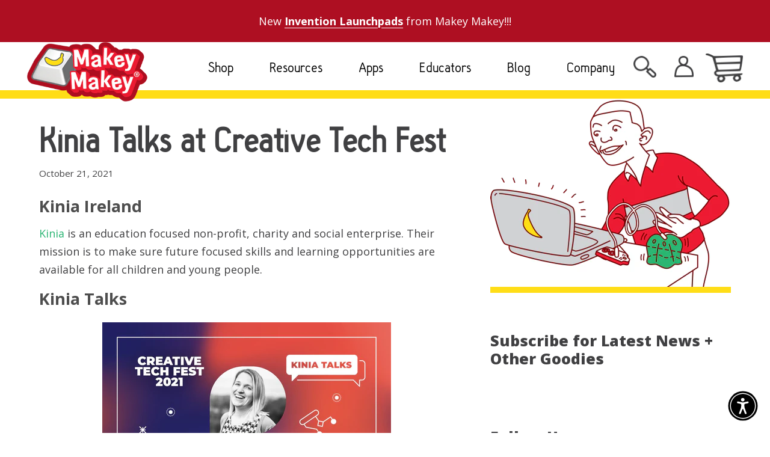

--- FILE ---
content_type: text/css
request_url: https://makeymakey.com/cdn/shop/t/97/assets/style.scss.css?v=16679735757632978601764015432
body_size: 20503
content:
@font-face{font-family:Padauk;src:url(./Padauk.woff) format("woff2")}@font-face{font-family:Open-Sans;src:url(./Open-Sans.woff) format("woff")}@font-face{font-family:PTSansNarrow-Bold;src:url(./PTSansNarrow-Bold.woff2) format("woff2")}@font-face{font-family:PTSansNarrow-Regular;src:url(./PTSansNarrow-Regular.woff2) format("woff2")}@font-face{font-family:PressStart2P-Regular;src:url(./PressStart2P-Regular.woff2) format("woff2")}@font-face{font-family:"OpenSans-VariableFont_wdth,wght";src:url(./OpenSans-VariableFont_wdth%2Cwght.woff2) format("woff2")}@font-face{font-family:Bungee-Regular;src:url(./Bungee-Regular.woff2) format("woff2")}@font-face{font-family:BebasNeueRegular;src:url(BebasNeue-webfont.eot);src:url(BebasNeue-webfont.eot?iefix) format("eot"),url(BebasNeue-webfont.woff) format("woff"),url(BebasNeue-webfont.ttf) format("truetype"),url(BebasNeue-webfont.svg#webfontfvFLBU0N) format("svg");font-weight:400;font-style:normal}html,body,span,object,iframe,p,blockquote,pre,abbr,address,cite,code,del,dfn,img,ins,kbd,q,samp,small,sub,sup,var,dl,dt,dd,ol,ul,li,fieldset,form,label,legend,table,caption,tbody,tfoot,thead,tr,th,td,article,aside,canvas,details,figcaption,figure,footer,header,hgroup,menu,nav,section,summary,time,mark,audio,video{margin:0;padding:0;border:0;font-size:100%;font:inherit;vertical-align:baseline}article,aside,details,figcaption,figure,footer,header,hgroup,menu,nav,section{display:block}blockquote,q{quotes:none}blockquote:before,blockquote:after,q:before,q:after{content:"";content:none}ins{background-color:#ff9;color:#000;text-decoration:none}mark{background-color:#ff9;color:#000;font-style:italic;font-weight:700}del{text-decoration:line-through}abbr[title],dfn[title]{border-bottom:1px dotted;cursor:help}table{border-collapse:collapse;border-spacing:0}hr{display:block;height:1px;border:0;border-top:1px solid #ccc;margin:1em 0;padding:0}input,select{vertical-align:middle}body{font:13px/1.231 Helvetica,Arial,sans-serif;*font-size: small}select,input,textarea,button{font:99% sans-serif}pre,code,kbd,samp{font-family:monospace,sans-serif}ol{list-style-type:decimal}p{margin:0 0 1em}nav ul,nav li{margin:0;list-style:none;list-style-image:none}small{font-size:85%}strong,th{font-weight:700}td{vertical-align:top}sub,sup{font-size:75%;line-height:0;position:relative}sup{top:-.5em}sub{bottom:-.25em}pre{white-space:pre;white-space:pre-wrap;word-wrap:break-word;padding:15px}textarea{overflow:auto}.ie6 legend,.ie7 legend{margin-left:-7px}input[type=radio]{vertical-align:text-bottom}input[type=checkbox]{vertical-align:bottom}.ie7 input[type=checkbox]{vertical-align:baseline}.ie6 input{vertical-align:text-bottom}label,input[type=button],input[type=submit],input[type=image],button{cursor:pointer}button,input,select,textarea{margin:0}select{max-width:99%}input[type=text].error,input[type=email].error,input[type=password].error{border-color:red}html{background-color:#fff}body{color:#6a6a6a}h2,h3,h4,h5,h6{color:#4e4e4e;line-height:1.2;font-weight:700;margin:0 0 .5em}blockquote{font:italic 13px/1.5 georgia,sans-serif;margin:0 0 1.5em 1.25em}ul,ol{margin:0 0 1.5em 1.3em}li{margin:0 0 .25em}input,textarea{border:solid 1px #dddddd;padding:4px;color:#333}input[type=image]{border:none}button{width:auto;overflow:visible}.ie7 img{-ms-interpolation-mode:bicubic}table{width:100%;margin:0 0 1.5em;border-collapse:collapse}table th{padding:4px 8px;font-weight:700;border:solid 1px #dddddd;color:#4e4e4e;background:#eee url(//makeymakey.com/cdn/shop/t/97/assets/table-header-depth.png?v=20355050778895956661764015405) 0 100% repeat-x}table td{padding:8px 0;border:solid 1px #dddddd}tfoot th{background:transparent}html,body{height:100%}body{overflow-x:hidden;overflow-y:auto;width:100vw}.wrapper{margin:0 auto;text-align:left;min-height:calc(100vh - 634px)}.ie6 .wrapper{height:100%}#col-main{float:left;position:relative;z-index:1}#col-main.full{width:auto;float:none}#col-widgets{float:right;width:215px}#col-widgets{display:none}#top{padding:0;margin:0 0 30px;position:relative;z-index:100}#site-title{font: 48px/1 BebasNeueRegular,arial,sans-serif;color:#498c95;margin:0}#site-title a{text-decoration:none;color:#498c95}#site-title a:hover{color:#439eab}#top-menu{padding:8px 0 0;margin:0 0 0 -10px}#top-menu li{float:left}#top-menu a{color:#4f5555;border-right:dotted 1px #bde4ea;font: 24px BebasNeueRegular,arial,sans-serif;padding:4px 10px;text-decoration:none;display:block}#top-menu .first a{border-radius:4px 0 0 4px}#top-menu li.last a{border:none;border-radius:0 4px 4px 0}#top-menu a:hover,#top-menu .active a{color:#439eab;background:#fff}#top-menu a:hover .nav-arrow{border-top-color:#439eab}#top-menu .has-dropdown{position:relative}.js #top-menu .has-dropdown a{padding-right:24px}.js #top-menu .nav-arrow{position:absolute;top:45%;right:10px;width:0;height:0;border-left:4px solid transparent;border-right:4px solid transparent;border-top:4px solid #4f5555;display:block}#top-menu ul ul{clear:none;position:absolute;z-index:30;background:#fff;top:0;left:-1px;padding:5px 0;display:none;width:175px;-moz-box-shadow:0 2px 3px #cccccc;-webkit-box-shadow:0 2px 3px #cccccc;box-shadow:0 2px 3px #ccc}.ie6 #top-menu ul ul,.ie7 #top-menu ul ul,.ie8 #top-menu ul ul{border:solid 1px #cccccc;border-width:0 1px}#top-menu ul .first ul{left:0}#top-menu ul ul li{float:none;display:block;padding:5px 10px}#top-menu ul ul a{font:12px Helvetica,Arial,sans-serif;margin:0;padding:0;display:block;border:none}#top-menu ul ul a:hover{text-decoration:underline}#header-search{float:right;margin:0}#header-search #top-search-input{width:174px;font-size:12px;padding:6px 3px;border:solid 1px #bde4ea;-moz-border-radius:4px;-webkit-border-radius:4px;border-radius:4px;float:left}#header-search #top-search-submit{border:none;width:25px;height:25px;background:url(//makeymakey.com/cdn/shop/t/97/assets/icon-search.png?v=111160886725462804331764015373) 0 0 no-repeat;float:right;margin:0 0 0 8px;font-size:0;line-height:50px}#header-search #top-search-submit:hover{background-position:0 -25px}#header-search{width:215px}body{border-top:solid 4px #4f5555}#umbrella{background:#4f5555;padding:0 10px 0 12px;font-size:12px;font-weight:700;position:absolute;top:0;right:0;-webkit-border-radius:0 0 6px 6px;-moz-border-radius:0 0 6px 6px;border-radius:0 0 6px 6px;color:#ddd}#umbrella ul{margin:0;padding:0;list-style:none}#umbrella li{float:left;padding:6px 12px 10px 0;margin:0 12px 0 0;border-right:solid 1px #6b7676;font-weight:400}#umbrella p{margin:0}#umbrella a{color:#ddd;text-decoration:none}#umbrella a:hover{color:#fff}#umbrella .num-items-in-cart .icon{display:block;padding:0 0 0 26px;background:url(//makeymakey.com/cdn/shop/t/97/assets/cart-icons.png?v=165383099428050387471764015303) 0 -58px no-repeat}#umbrella .num-items-in-cart:hover .icon{background:url(//makeymakey.com/cdn/shop/t/97/assets/cart-icons.png?v=165383099428050387471764015303) 0 -87px no-repeat}#umbrella .checkout-link{padding:0;margin-right:0;border:none}#umbrella .checkout-link a{color:#4f5555}#umbrella .checkout-link a:hover{color:#fff}.section-details{margin:0 0 10px}.section-details a{color:#4f5555;text-decoration:none}.section-details .view-more{float:right;line-height:32px}.section-title{font: 24px/1 BebasNeueRegular,arial,sans-serif;color:#4f5555;float:left;margin:0}.diagonal-divider{background:url(//makeymakey.com/cdn/shop/t/97/assets/diagonal-light-grey.png?v=97196461014314129911764015309) 0 0 repeat-x;padding:16px 0 0;margin:0 0 20px}#page-title{font-size:22px;border-bottom:dotted 1px #dddddd;padding:0 0 15px;margin:0 0 20px}.sort-by-wrapper{float:right}.sort-by-wrapper label{color:#4f5555}.product-grid{list-style:none;margin:0;color:#666}.product-grid li{width:177px;float:left;margin:0 10px 10px 0;position:relative}.product-grid .last-in-row{margin-right:0}.generated-height .product-grid-item{width:177px;position:absolute;top:0}.product-grid img{display:block;margin:0 auto}.product-grid a{text-decoration:none;display:block;color:#4f5555}.product-grid a:hover{color:#498c95}.product-grid .product-link{display:block;position:relative;z-index:1;text-decoration:none;margin:0;min-height:50px;width:100%}.product-photo{max-width:177px}.ie6 .product-grid{overflow:hidden}.product-information{padding:10px;position:relative;background:#f6f6f6;-webkit-border-radius:0 0 4px 4px;-moz-border-radius:0 0 4px 4px;border-radius:0 0 4px 4px}.product-information h3{font: 24px/1 BebasNeueRegular,arial,sans-serif;margin:5px 0 10px}.product-information h3 a{text-decoration:none}.product-information p{line-height:1.4em;margin:0 0 .75em}.product-price{display:block;bottom:0;right:0;width:auto;padding:4px 8px;text-align:right;font-weight:700;color:#4f5555}#featured-grid .product-price.sale,.sale{background-color:#f3fcff;color:#4f5555}#featured-grid li{width:240px;background:#f6f6f6;-webkit-border-radius:0 0 4px 4px;-moz-border-radius:0 0 4px 4px;border-radius:0 0 4px 4px}#featured-grid .product-photo{max-width:240px}#featured-grid .product-price{top:-30px;right:0;bottom:auto;padding:3px 8px;font-size:14px;line-height:24px;color:#4f5555}#featured-products{margin-top:20px;clear:both}#featured-products.featured-narrow .product-grid li,#featured-products.featured-narrow .generated-height .product-grid-item{width:167px}#featured-products.featured-narrow .product-photo{max-width:167px}#product-actions{padding:4px 0 12px;overflow:visible}#purchase{float:right;text-align:right}.sold-out #purchase{float:none;text-align:left}#add-to-cart{margin:8px 0 0}#product-header{margin:0 0 20px;border-bottom:1px solid #dddddd}#product-header #product-header-title{float:left;width:60%;margin:5px 0 16px}#product-title{margin:0 0 5px;font-size:24px;font-style:normal}#product-vendor{font-size:12px;font-weight:400;margin:0}#product-vendor a{text-decoration:none}#product-actions select{padding:3px}#product-actions .price{font-size:18px;margin:0;font-weight:700;text-align:right}#product-actions .price strong{color:#439eab;display:block}#product-actions .compare_at_price{font-size:12px;display:block}.variants-wrapper{text-align:right;margin:0 0 8px}.selector-wrapper{margin:0 0 8px}.selector-wrapper label{margin:0 5px 0 0;text-align:right}#add-to-cart-msg{background:#eee;padding:10px;display:none;margin:0}#product-information #sharing{margin:16px 0 0;padding:16px 0 0;border-top:1px solid #dddddd}#product-information #sharing ul{list-style:none}#product-information #sharing li{margin:0;float:left}#product-gallery,#active-wrapper{width:303px}#active-wrapper{position:relative;min-height:50px;overflow:hidden;margin:0 0 10px}#active-wrapper img{display:block;width:auto}#active-wrapper .zoomed{position:absolute;top:0;left:0}#active-image-loading{background:#fff url(//makeymakey.com/cdn/shop/t/97/assets/icon-loading.gif?v=102462267472105833861764015371) 50% 50% no-repeat;width:40px;height:40px;-moz-border-radius:20px;-webkit-border-radius:20px;border-radius:20px;position:absolute;top:42%;left:42%;z-index:2;text-indent:-900em;overflow:hidden}#thumbs{margin:0;list-style:none}#thumbs li{float:left;margin:0 8px 8px 0;width:100px;height:100px;text-align:center}.no-js #thumbs li{margin-right:6px}#thumbs li.last-in-row{margin-right:0}#thumbs a{display:block;border:solid 1px #dddddd;padding:1px}#thumbs a:hover{border:solid 1px #439eab}#thumbs img{margin:0 auto;display:block}.content{padding-bottom:20px;background:#fff;line-height:1.5em;-moz-border-radius:4px 4px 0 0;-webkit-border-radius:4px 4px 0 0;border-radius:4px 4px 0 0}.content.description{-moz-border-radius:4px;-webkit-border-radius:4px;border-radius:4px;margin:15px 0;float:left;width:700px}article{margin:20px 0 45px;background:url(//makeymakey.com/cdn/shop/t/97/assets/diagonal-light-grey.png?v=97196461014314129911764015309) 0 100% repeat-x;padding:0 0 10px}.templateArticle article{margin-top:0}article .author{color:#999;font-style:italic;line-height:20px}article footer{font-size:11px;padding-top:20px}article footer p{margin:0}article footer .author{float:left}article footer .comments-link{float:right}article footer .btn{padding:2px 10px}.pagination{height:30px;margin:18px 0}.pagination ul{float:left;margin:0;border:1px solid #dddddd;-webkit-border-radius:3px;-moz-border-radius:3px;border-radius:3px;-webkit-box-shadow:0 1px 1px rgba(0,0,0,.05);-moz-box-shadow:0 1px 1px rgba(0,0,0,.05);box-shadow:0 1px 1px #0000000d;background:#fff}.pagination li{display:inline}.pagination-num-showing{float:right;line-height:28px;font-size:11px;color:#4f5555}#col-widgets,#col-widgets a{color:#999}#col-widgets a:hover{color:#439eab}.widget{-moz-border-radius:4px;-webkit-border-radius:4px;border-radius:4px;margin:0 0 20px;padding:10px;background:#f9f9f9}.widget h3{font: 24px BebasNeueRegular,arial,sans-serif;color:#666;margin:0 0 10px}#col-widgets .widget h3 a{color:#666;text-decoration:none}.widget ul{margin:0}.widget li{padding:0 0 5px 12px;list-style:none}.widget-btns a{background:#f9f9f9;-webkit-border-radius:12px;-moz-border-radius:12px;border-radius:12px;display:block;padding:6px 12px;margin:0 0 6px;text-decoration:none;overflow:hidden;height:1%}.widget-btns img{display:block;float:left;margin:0 6px 0 0}.widget-btns .btn-text{display:block;width:165px;float:right}.no-js #widget-twitter{display:none}.widget .tweet_list{margin:0;list-style:none}.widget .tweet_list li{margin:0 0 10px;padding:0 0 10px;border-bottom:dotted 1px #cccccc;background:none;word-wrap:break-word;line-height:1.3em}.widget-linklist li{border-top:dotted 1px #cccccc;padding:8px 0 0;margin:8px 0 0}.widget-linklist li:first-child{border-top:none;padding:0;margin:0}.widget-linklist li a{display:block;margin:0 0 0 12px}.ie7 .widget-linklist li a{float:left}.widget-linklist .arrow{width:0;height:0;border-top:4px solid transparent;border-bottom:4px solid transparent;border-left:4px solid #cccccc;display:block;float:left;margin:4px 0 0}#email-input{width:185px;margin-bottom:10px}.success.feedback{font-weight:700;color:green}.page-header #page-title{float:left;border:none;margin:0}.page-header #page-actions{float:right}.templateCustomersLogin form input,.templateCustomersRegister form input{float:left}.templateCustomersLogin form label,.templateCustomersRegister form label{float:left;min-width:120px;line-height:22px}.templateCustomersLogin .form-row,.templateCustomersActivateAccount .form-row,.templateCustomersRegister .form-row{margin:0 0 8px}.templateCustomersLogin .action-bottom,.templateCustomersRegister .action-bottom{margin:20px 0 0}.templateCustomersLogin .action-bottom .note,.templateCustomersRegister .action-bottom .note{font-size:11px;padding:0 0 0 5px;line-height:27px}#customer-login,#recover-password{float:left;width:58%;border-right:solid 1px #dddddd}#recover-password{display:none}#recover_email label{min-width:75px}#forgot_password{margin:2px 0 0 5px;font-size:11px;float:left}#guest{float:right;width:38%}#customer_orders{width:75%;float:left}#customer_sidebar{float:right;width:20%}.address p,.view_address p{margin:0}#view_address{border-top:solid 1px #dddddd;padding:10px 0 0;margin-top:10px;display:block}.address_actions{float:right}.address_actions .action_edit{border-right:solid 1px #dddddd;padding-right:10px}.address_actions .action_delete{padding-left:16px}.action_top{margin:0 0 20px}.action_edit,.action_delete,.action_add{display:inline-block;padding-left:16px}.action_edit{background:url(//makeymakey.com/cdn/shop/t/97/assets/edit-sml.png?v=5455643498731609161764015339) 0 0 no-repeat}.action_delete{background:url(//makeymakey.com/cdn/shop/t/97/assets/delete-sml.png?v=57849862051680185841764015308) 0 1px no-repeat}.action_add{background:url(//makeymakey.com/cdn/shop/t/97/assets/add-sml.png?v=106978889498456297411764015293) 0 0 no-repeat}.default_address{color:#439eab}.address_table,#add_address{border:dotted 1px #dddddd;padding:10px;margin:0 0 20px}.address_table .label,#add_address .label{width:125px;padding-left:0}.address_table h4{padding:0 0 5px;margin:0 0 10px}.customer_address_table{margin:0}.customer_address_table td{border:none}.customer_address_table input{margin:0 5px 3px 0}.customer_address .action-bottom{margin-left:141px}.order_date{border-bottom:solid 1px #dddddd;padding:0 0 5px;margin:0 0 20px}#order_address{overflow:hidden;height:1%;margin:0 0 20px}#order_address #order_payment,#order_address #order_shipping{float:left;width:46%;margin-right:2%}.comment{margin:0 0 20px}.comment-author{float:left;width:18%;padding:12px 0 0;font-weight:700;text-align:right;color:#439eab}.comment-content{background:#eee;float:right;width:75%;-moz-border-radius:8px;-webkit-border-radius:8px;border-radius:8px;position:relative;padding:15px;color:#666}.comment-arrow{width:0;height:0;border-bottom:8px solid transparent;border-top:8px solid transparent;border-right:8px solid #eeeeee;font-size:0;line-height:0;position:absolute;top:14px;left:-8px}.comment-posted{font-style:italic;margin:0;font-size:11px;line-height:1;color:#ccc}.comment-form label{display:block;width:130px;float:left}.comment-form #comment-submit{margin:0 0 10px 130px}.comment-form div{margin:0 0 10px}.comment-form .text{float:left;border:solid 1px #ccc;padding:5px;width:150px;color:#666}.comment-form .text:focus{border-color:#6a6a6a}.comment-form textarea.text{width:500px}.has-error label{color:#e0360f}.has-error label.error-msg{color:#fff}.has-error input,.has-error textarea,.has-error .text{border:solid 1px #ff0000;-webit-box-shadow:0 0 4px rgba(255,0,0,.6);-moz-box-shadow:0 0 4px rgba(255,0,0,.6);box-shadow:0 0 4px #f009}.error-msg,.success-msg,.errors{padding:10px;color:#fff;text-align:left;background:url(//makeymakey.com/cdn/shop/t/97/assets/btn-small-depth.png?v=171432813829885615621764015299) 0 100% repeat-x;-moz-border-radius:4px;-webkit-border-radius:4px;border-radius:4px}.error-msg,.errors{background-color:#770e00}.success-msg{background-color:#387700}.errors{margin:0 1em 1.5em 0}.errors ul,.errors li{margin:0;list-style:none}#search-form{padding:0 0 20px;overflow:hidden;height:1%}#search-form #q{font-size:16px;padding:6px;width:400px;border:solid 1px #dddddd;float:left}#search-form #search-submit{padding-top:7px;padding-bottom:6px;margin-left:10px;float:left;width:auto}.ie7 #search-form #search-submit{border:none}.results .item{margin:0 0 20px;padding:0 0 20px;border-bottom:solid 1px #dddddd}.results .thumbnail{float:left}.results .search-excerpt{margin:0 0 0 75px}#cartform table{width:100%;margin:0 0 20px}#cartform table td{text-align:center;vertical-align:middle;padding:5px}#cartform table th{text-align:center}col.checkout-image{width:50px}col.checkout-delete{width:80px}#cartform td img{display:block}#cartform input.text{border:solid 1px #6a6a6a;padding:4px;color:#6a6a6a;text-align:center}#cartform .subtotal{text-align:center}@media (min-width: 768px){#checkout-proceed{float:right;width:38%;text-align:right}#checkout-addnote{float:left;width:60%}#checkout-addnote a{display:block;width:165px;float:left}#checkout-addnote textarea{border:solid 1px #dddddd;color:#6a6a6a;width:250px;height:60px;float:left;padding:4px}.js #checkout-addnote textarea{display:none}}#additional-checkout-buttons{padding:5px;margin:5px 0 0}#additional-checkout-buttons-label{border-bottom:solid 1px #dddddd;display:block;margin:0 0 8px;font-size:11px;font-weight:700}#bottom{padding:15px 20px;font-size:11px;clear:both;overflow:hidden;background:#f9f9f9;color:#ccc}#footer-left{width:400px;float:left;text-align:left}#footer-right{width:280px;float:right}#bottom ul{list-style:none;margin:0 0 10px}#bottom li{float:left;margin:0 0 0 10px;padding:0 0 0 10px}#bottom a{color:#aaa}#bottom a:hover{color:#498c95}#bottom p{line-height:1.5em}#footer-nav{margin:14px 0 0}#footer-nav li{border-left:solid 1px #cccccc}#footer-nav li:first-child{border-left:none;margin:0;padding:0}#sm-icons{float:right;margin:0}#sm-icons li{margin:0 0 0 5px;padding:0}.icon-social{width:32px;height:32px;background:url(//makeymakey.com/cdn/shop/t/97/assets/social-icons-light-bg.png?v=161336803336762963711764015403) no-repeat;display:block}.icon-social{filter:alpha(opacity=50);-khtml-opacity:.5;-moz-opacity:.5;opacity:.5}.icon-social:hover{filter:alpha(opacity=100);-khtml-opacity:1;-moz-opacity:1;opacity:1}.icon-social.twitter{background-position:0 0}.icon-social.facebook{background-position:-50px 0}.icon-social.youtube{background-position:-100px 0}.icon-social.atom{background-position:-150px 0}.icon-social.instagram{background-position:-200px 0}.icon-social.pinterest{background-position:-250px 0}.icon-social.vimeo{background-position:-300px 0}.icon-social.tumblr{background-position:-350px 0}.icon-social.google{background-position:-400px 0}#footer-payment-methods{clear:both;border-top:solid 1px #D7D7D7;padding:15px 0 0;text-align:center}#footer-payment-methods p{margin:0 0 5px;text-transform:uppercase}#footer-payment-methods img{width:50px}.ie6 #footer-payment-methods,.ie7 #footer-payment-methods,.ie8 #footer-payment-methods{display:none}#carousel,#carousel .items>li{width:740px;height:300px}#carousel-wrapper{margin:0 0 30px}#carousel{position:relative;z-index:50;overflow:hidden;background:#f4f4f4}#carousel p,#carousel li{margin:0}#carousel .items{margin:0;padding:0;width:20000em;position:absolute;z-index:1}#carousel .items>li{float:left;list-style:none}#carousel .items img{max-width:100%}#carousel-controls{margin-top:10px}#carousel .browse{width:20px;height:100%;background:#3a3d3f;position:absolute;z-index:100;cursor:pointer;opacity:.9;display:none}#carousel-next{top:0;right:0}#carousel-prev{top:0;left:0}#carousel .arrow{display:block;position:absolute;top:46%}#carousel-next .arrow{width:0;height:0;border-top:10px solid transparent;border-bottom:10px solid transparent;border-left:10px solid #afafaf;left:5px}#carousel-prev .arrow{width:0;height:0;border-top:10px solid transparent;border-bottom:10px solid transparent;border-right:10px solid #afafaf;right:5px}#carousel .browse:hover{background:#1d1f20}#carousel-next:hover .arrow{border-left-color:#fff}#carousel-prev:hover .arrow{border-right-color:#fff}#carousel-slide-menu{list-style-type:none;text-align:center}#carousel-slide-menu li{width:14px;height:14px;border-radius:7px;background:#000;display:inline-block;margin:10px 3px 0;cursor:pointer}#carousel-slide-menu .active{background:#bbb}.ir{display:block;text-indent:-999em;overflow:hidden;background-repeat:no-repeat;text-align:left;direction:ltr}.hidden{display:none;visibility:hidden}.visuallyhidden{border:0;clip:rect(0 0 0 0);height:1px;margin:-1px;overflow:hidden;padding:0;position:absolute;width:1px}.visuallyhidden.focusable:active,.visuallyhidden.focusable:focus{clip:auto;height:auto;margin:0;overflow:visible;position:static;width:auto}.invisible{visibility:hidden}.clearfix:before,.clearfix:after{content:" ";display:block;height:0;overflow:hidden}.clearfix:after{clear:both}.left{float:left}.right{float:right}.btn,a.btn{display:inline-block;background:#ccc url(//makeymakey.com/cdn/shop/t/97/assets/btn-small-depth.png?v=171432813829885615621764015299) 0 100% repeat-x;-webkit-border-radius:4px;-moz-border-radius:4px;border-radius:4px;border:solid 1px #cccccc;color:#4f5555;padding:5px 10px 4px;text-decoration:none;font-weight:700;font-family:Helvetica,Arial,sans-serif;text-align:center;cursor:pointer}.btn.disabled:hover,a.btn.disabled:hover{border:solid 1px #cccccc;background:#ccc url(//makeymakey.com/cdn/shop/t/97/assets/btn-small-depth.png?v=171432813829885615621764015299) 0 100% repeat-x;color:#4f5555}.disabled{-moz-opacity:.3;opacity:.3;filter:alpha(opacity=30);cursor:default}.btn:hover,a.btn:hover{border:solid 1px #439eab;background:#439eab url(//makeymakey.com/cdn/shop/t/97/assets/btn-small-depth.png?v=171432813829885615621764015299) 0 100% repeat-x;color:#fff}.btn-reversed{border:solid 1px #439eab;background:#439eab url(//makeymakey.com/cdn/shop/t/97/assets/btn-small-depth.png?v=171432813829885615621764015299) 0 100% repeat-x;color:#fff}.btn-reversed:hover{background:#ccc url(//makeymakey.com/cdn/shop/t/97/assets/btn-small-depth.png?v=171432813829885615621764015299) 0 100% repeat-x;border:solid 1px #cccccc;color:#4f5555}.contact-form ul{margin:0}.contact-form li{list-style:none;margin:0 0 8px}.contact-form label{display:block;min-width:90px;float:left}.contact-form textarea{width:400px;height:100px}.contact-form .type-submit{margin:0 0 0 90px}.contact-form .error-msg{float:none;display:inline;margin:0 0 0 10px;font-size:11px;padding:6px}.contact-form .has-error input{border:solid 1px #ef3a22}@media print{*{background:transparent!important;color:#000!important;text-shadow:none!important;filter:none!important;-ms-filter:none!important}a,a:visited{color:#444!important;text-decoration:underline}a[href]:after{content:" (" attr(href) ")"}abbr[title]:after{content:" (" attr(title) ")"}.ir a:after,a[href^="javascript:"]:after,a[href^="#"]:after{content:""}pre,blockquote{border:1px solid #999;page-break-inside:avoid}thead{display:table-header-group}tr,img{page-break-inside:avoid}@page{margin:.5cm}p,h2,h3{orphans:3;widows:3}h2,h3{page-break-after:avoid}}#featured-grid .placeholder{display:block;width:240px;height:200px;background:#ccc url(//makeymakey.com/cdn/shop/t/97/assets/placeholder-product.png?v=33522255482286408571764015392) 50% 50% no-repeat}.product-grid .placeholder{width:177px;height:130px;display:block;background:#ccc url(//makeymakey.com/cdn/shop/t/97/assets/placeholder-product.png?v=33522255482286408571764015392) 50% 50% no-repeat}.no-products{position:relative}.no-products-overlay{opacity:.75;background:#fff;filter:progid:DXImageTransform.Microsoft.gradient(startColorstr="#BFffffff",endColorstr="#BFffffff",GradientType=0);width:100%;height:100%;position:absolute;z-index:4;top:0;left:0}.ie7 .no-products-overlay,.ie8 .no-products-overlay{background:transparent}.no-products-post-it{position:absolute;top:125px;left:198px;z-index:5;width:345px;height:193px;background:url(//makeymakey.com/cdn/shop/t/97/assets/no-products-post-it.png?v=47401730293511213321764015387) 0 0 no-repeat;font-family:georgia,serif;font-size:16px;color:#4b4a43;text-align:center;text-shadow:0 1px 0 #fff}.no-products-post-it-content{padding:65px 20px 20px;line-height:1.4em}.no-products-post-it em{display:block;color:#3b3a34;font-weight:700;font-style:italic;font-size:20px;margin:0 0 10px}.no-products-post-it a{color:#25669c}#product-actions input.text,#product-actions input[type=text],#product-actions textarea{width:90%}#product-actions input[type=text]:invalid,#product-actions textarea:invalid{-moz-box-shadow:inset 0 0 1px 1px #FF9494;-webkit-box-shadow:inset 0 0 1px 1px #FF9494;box-shadow:inset 0 0 1px 1px #ff9494}.error span{line-height:2;color:red}@font-face{font-family:hallo-sans;src:url(//makeymakey.com/cdn/shop/t/97/assets/Hallosans.eot?v=41784240367298009521764015358) format("embedded-opentype"),url(//makeymakey.com/cdn/shop/t/97/assets/Hallosans.ttf?v=172140275621888114191764015359) format("truetype"),url(//makeymakey.com/cdn/shop/t/97/assets/Hallosans.woff?v=117839349553257569141764015359) format("woff"),url(//makeymakey.com/cdn/shop/t/97/assets/Hallosans.woff2?v=19414008621331799321764015360) format("woff2")}@font-face{font-family:Pixel;src:url(//makeymakey.com/cdn/shop/t/97/assets/pixel.woff2?v=123904905222641400551764015392)}@font-face{font-family:backupPixel;src:url(//makeymakey.com/cdn/shop/t/97/assets/f57af190-0b0c-4f13-b8c9-5f7ea791b6ff.eot?v=130096221349233989441764015340);src:url(//makeymakey.com/cdn/shop/t/97/assets/f57af190-0b0c-4f13-b8c9-5f7ea791b6ff.eot?v=130096221349233989441764015340) format("eot"),url(//makeymakey.com/cdn/shop/t/97/assets/69e02f27-652b-476b-b7d5-9417fbbf8746.ttf?v=124330066375258668961764015291) format("truetype"),url(//makeymakey.com/cdn/shop/t/97/assets/9c200a14-d264-405c-86bf-d27b840e86be.woff?v=174744833332690535251764015291) format("woff"),url(//makeymakey.com/cdn/shop/t/97/assets/4d8bd4f0-ce40-4f34-a0b8-49bc51024ea8.woff2?v=145953949490697377211764015290) format("woff2")}.headerLogo{width:200px;position:relative}.nav-item{font-family:hallo-sans,PT Sans Narrow,sans-serif;font-size:25px;color:#000;margin-left:60px;font-weight:300;cursor:pointer;text-decoration:none}.headContainer{position:fixed!important;top:0;z-index:900;width:100%!important;background:#fff}.headRow{height:80px;z-index:900;background:#fff;position:relative;width:93vw;margin:auto!important}.right-hand-nav{display:flex;float:right;position:absolute;right:0;top:27px}.shopping-cart img{height:48px;position:relative;top:-8px}#dropDownMenu{top:-80px;box-shadow:0 2px 4px #0e111129}@media screen and (max-width: 1090px){#dropDownMenu{display:none}}.drop-down{background-color:#ec1b31;height:120px;display:block;width:100%;background-image:url(/cdn/shop/files/dropDownBackground.png?15902460701650614288);transition:all .2s;position:fixed;top:80px;z-index:800}.dropDownArrow{height:0px;position:relative;top:0;margin:auto}#dropArrow{position:absolute;left:0;margin-left:0;transition:all .2s}.dropdown-menu{display:none;max-width:none;margin:auto;padding-right:50px;justify-content:flex-end;text-transform:uppercase;position:relative;top:55px}.dropdown-menu#search-website{top:0}.dropDownLink{font-family:open sans;font-weight:300;font-size:15px;color:#fff;letter-spacing:1.5px;white-space:nowrap;cursor:pointer;text-decoration:none;margin-left:30px;margin-right:30px}.dropDownLink:hover{color:#fff}.footerContainer{background:#0f7c49;padding-left:5%;padding-right:5%;width:100vw;display:block;margin-top:40px}.footerContainer form{max-width:860px;margin:26px auto auto;display:flex;position:relative;z-index:10}.footerGraphic{position:relative;width:100%;height:0px;top:100px;margin:auto}.footerGraphic img{width:326px;height:auto;position:relative;left:-18px}.footerTitle{text-align:center;margin-top:101px;font-family:hallo-sans,PT Sans Narrow,sans-serif;font-size:30px;letter-spacing:.86px;color:#fff;font-weight:300;position:relative;z-index:10}.footerSignUpField{width:72%;height:57px;background:#fff;font-family:"Helvetica" "Arial" sans-serif;color:#656464;font-size:18px;letter-spacing:.57px;padding-left:15px;margin:0}.footerSignUpButton{width:28%;height:57px;background:#ffdd17;font-family:hallo-sans,PT Sans Narrow,sans-serif;font-weight:900;font-size:25px;text-align:center;letter-spacing:1.39px;margin:0}.footerFollow{text-align:center;margin-top:56px;font-family:hallo-sans,PT Sans Narrow,sans-serif;font-size:30px;letter-spacing:.86px;color:#fff;font-weight:300;margin-bottom:27px;position:relative;z-index:10}.footerIconContainer{height:52px;max-width:400px;display:flex;justify-content:space-around;margin:auto;font-size:57px;color:#fff;position:relative;z-index:10}.footerIconContainer a,.footerIconContainer a:hover{color:#fff}.footerFacebook i,.footerTwitter i,.footerInsta i,.footerYoutube i{position:relative;top:-6px}.footerLine{width:100%;height:3px;background:#fff;margin:80px auto auto}.footerSubText{text-align:center;margin-top:31px;padding-bottom:31px;font-family:Lucida Grande;color:#fff;font-size:12px;font-weight:300}.footerSubText a{color:#faefb3;text-decoration:none}.homeSlideCrop{margin-top:46px;display:block;width:100vw;height:648px;max-height:670px;overflow:hidden}.homeSlideContainer{display:flex;width:400%;position:relative;left:0%;transition:all .5s;transition-timing-function:ease-in-out}@media only screen and (max-width: 1440px){.homeSlideContainer{width:5760px}}.slide1Container{width:100vw;height:648px;max-height:670px;background-image:url(/cdn/shop/files/slide1Bkg.jpg?2407136281744673455);background-size:cover;background-position:center bottom;overflow:hidden;position:relative;left:0}.slide1Title{font-family:Pixel,"Press Start 2P",sans-serif;font-size:100px;color:#fff;text-align:center;letter-spacing:-2px;display:block;padding-top:80px;position:relative;top:-11px;line-height:75%}.slide1SubTitle{margin-top:0;font-family:hallo-sans,PT Sans Narrow,sans-serif;font-size:40px;color:#fff;text-align:center}.wideMakeyButton{text-align:center;font-family:hallo-sans,PT Sans Narrow,sans-serif;font-weight:900;letter-spacing:2px;font-size:30px;color:#404042;padding-top:27px;width:543.22px;height:84.18px;position:relative;z-index:5;text-transform:uppercase;display:block;text-decoration:none;cursor:pointer;background-image:url(/cdn/shop/files/WideButton3.png?756815148774904486)}.wideMakeyButton:before{content:url(/cdn/shop/files/WideButton1.png?756815148774904486);position:absolute;top:-7px;left:-3px;z-index:5}.wideMakeyButton:after{content:url(/cdn/shop/files/WideButton2.png?756815148774904486);position:absolute;z-index:5;top:0;left:-2px}.slide1Button{margin:20px auto auto}.slide2Container{width:100vw;height:648px;max-height:670px;background-image:url(/cdn/shop/files/slide2Bkg.png?15259444178415345949);background-size:cover;overflow:hidden;position:relative;left:0}.slide2Content{width:85%;max-width:1200px;margin:auto}.slide2TextContainer{display:inline-block;position:relative;margin:auto;height:0px;width:30%;min-height:400px}.slide2SubTitle{margin-top:40%;font-family:hallo-sans,PT Sans Narrow,sans-serif;font-size:40px;color:#fff;text-align:center;position:relative;z-index:5}.slide2Title{font-family:Pixel,"Press Start 2P",sans-serif;font-size:100px;color:#fff;text-align:center;letter-spacing:-2px;display:block;padding-top:40px;position:relative;top:-21px;line-height:75%;padding-bottom:35px;z-index:5}.smallMakeyButtonYellow{text-align:center;font-family:hallo-sans,PT Sans Narrow,sans-serif;font-weight:900;letter-spacing:2px;font-size:30px;margin:auto;color:#404042;padding-top:22px;width:322px;height:75px;position:relative;z-index:5;text-transform:uppercase;cursor:pointer;display:block;text-decoration:none;background-image:url(/cdn/shop/files/SmallButton3.png?2735495474876988255)}.smallMakeyButtonYellow:before{content:url(/cdn/shop/files/SmallButton1.png?2735495474876988255);position:absolute;top:-9px;left:-3px;z-index:5}.smallMakeyButtonYellow:after{content:url(/cdn/shop/files/SmallButton2.png?2735495474876988255);position:absolute;z-index:5;top:-4px;left:5px}.slide2Img{height:0px;display:inline;float:right;position:absolute;margin-top:52px;z-index:3}.slide2Img img{width:833px}.slide2CircleFull{width:0px;height:0px;display:block;position:relative;top:-334px;left:29px;z-index:1}.slide2CircleOutline{width:0px;height:0px;display:block;position:relative;top:-270px;left:129px}.slide3Container{width:100vw;height:648px;max-height:670px;background-color:#2ab573;background-image:url(/cdn/shop/files/slide3Img.png?5708261266401248558);background-size:contain;background-position:center;background-repeat:no-repeat;overflow:hidden;position:relative;left:0}.slide3TextContainer{display:inline-block;position:relative;margin:auto 74px auto auto;height:0px;width:34%;min-height:400px;float:right}.slide3SubTitle{margin-top:49%;font-family:hallo-sans,PT Sans Narrow,sans-serif;font-size:40px;color:#fff;text-align:center;position:relative;z-index:5}.slide3Title{font-family:Pixel,"Press Start 2P",sans-serif;font-size:100px;color:#fff;text-align:center;letter-spacing:-2px;display:block;padding-top:40px;position:relative;top:-21px;line-height:75%;padding-bottom:35px;z-index:5}.slide3Content{width:65%;max-width:1200px;margin:auto}.slide3Img1{height:0px;width:0px;display:block;position:relative;top:150px;left:34px;z-index:3}.slide3Img1 img{width:267px}.slide3Img2{height:0px;width:0px;display:block;position:relative;top:50px;left:221px;z-index:3}.slide3Img2 img{width:302px;max-width:303px}.slide3CircleFull{width:0px;height:0px;display:block;position:relative;float:right;left:-8px;top:100px;z-index:1}.slide3CircleOutline{width:0px;height:0px;display:block;position:relative;float:right;left:-50px;top:170px}.slide4Container{width:100vw;height:648px;max-height:670px;background-color:#ec1b31;background-image:url(/cdn/shop/files/slide4Bkg.png?7300863748959642928);background-size:contain;background-position:right bottom;background-repeat:no-repeat;overflow:hidden;position:relative;left:0}.slide4TextContainer{display:inline-block;position:relative;margin:auto 204px auto auto;height:0px;width:34%;min-height:400px;float:right}.slide4SubTitle{margin-top:29%;font-family:hallo-sans,PT Sans Narrow,sans-serif;font-size:40px;color:#fff;text-align:center;position:relative;z-index:5}.slide4Title{font-family:Pixel,"Press Start 2P",sans-serif;font-size:100px;color:#fff;text-align:center;letter-spacing:-2px;display:block;padding-top:40px;position:relative;top:-31px;line-height:75%;padding-bottom:-5px;z-index:5;line-height:103%}.slide4Img{height:0px;width:0px;display:block;position:relative;top:0;left:0;z-index:3}.slide4Img img{width:792px}.slide4CircleFull{width:0px;height:0px;display:block;position:relative;float:right;left:-8px;top:52px;z-index:1}.slide4CircleOutline{width:0px;height:0px;display:block;position:relative;float:right;left:145px;top:65px}.homeSlideLeftArrow{position:absolute;z-index:90;left:30px;top:284px;cursor:pointer}.homeSlideRightArrow{position:absolute;z-index:90;top:284px;cursor:pointer;right:30px}.homeRow1{width:95%;max-width:1320px;display:flex;margin:60px auto auto}.homeRow1Left{display:inline-block;width:66%;height:460px;max-height:460px;border:20px solid #FFDD17;background-image:url(/cdn/shop/files/homeRow1Arrows.png?6877190918060945887);background-repeat:no-repeat;background-position:15px -10px;background-size:contain}.homeRow1Right{width:460px;height:460px;max-width:460px;max-height:460px;display:inline-block;background-size:cover;overflow:hidden}.homeRowLeftTitle{font-family:hallo-sans,PT Sans Narrow,sans-serif;font-weight:300;font-size:45px;color:#404042;display:block;text-align:center;margin-top:75px}.homeRowLeftText{font-family:Open Sans;font-weight:300;color:#404042;text-align:center;display:block;margin-top:5px;font-size:18px;line-height:175%}.homeRowLeftRibbon{max-width:600px;width:100%;margin-top:25px;display:block}.homeRow1LeftContent{margin:auto;width:95%;max-width:620px}.homeVideoBlockBkg{background-image:url(/cdn/shop/files/homePageVidBlock.png?9682875241054004035);width:100%;padding-top:100px;padding-bottom:100px}.homeVideoFeatured{max-width:1120px;height:auto;display:block;margin:auto;position:relative;z-index:1}.homeVideoFeaturedPlayButton{position:relative;z-index:2;margin:-457px auto auto;display:block;cursor:pointer}.homeVideoFeaturedContainer{display:block;padding-bottom:100px}.homeVideoFeaturedSubTitle{position:relative;z-index:2;text-align:center;font-family:hallo-sans,PT Sans Narrow,sans-serif;color:#fff;font-size:45px;font-weight:300;display:block;margin-top:20px}.homeVideoFeaturedTitle{position:relative;z-index:2;text-align:center;color:#fff;display:block;font-size:123px;font-family:Pixel,"Press Start 2P",sans-serif;font-weight:300;margin-top:-20px}.homeVideoFeaturedRow{display:flex;max-width:1120px;justify-content:space-between;margin:auto}.homeFeaturedProductsTitle{font-family:Pixel,"Press Start 2P",sans-serif;font-size:70px;color:#404042;letter-spacing:-2px;text-align:center;margin-top:70px;margin-bottom:70px;display:block}.homeFeaturedProductsRow{display:flex;max-width:1440px;justify-content:space-around;margin:auto}.homeFeaturedProductContainer{max-width:400px}.homeFeaturedProductImageBoxRed{border:30px solid #f16921;max-width:400px;max-height:400px;width:400px;height:400px;display:flex;flex-direction:column;justify-content:center}.homeFeaturedProductImageBoxGreen{border:30px solid #2ab573;max-width:400px;max-height:400px;width:400px;height:400px;display:flex;flex-direction:column;justify-content:center}.homeFeaturedProductImageHorizontal{margin-left:-15px;width:calc(100% + 30px);height:auto}.homeFeaturedProductImageVerticle{margin:auto;height:calc(100% + 30px);width:auto}.homeFeaturedProductTextBox{border:10px solid #ffdd17;max-width:400px;width:400px;padding:40px;height:503px}.homeFeaturedProductTitle{font-family:hallo-sans,PT Sans Narrow,sans-serif;font-size:40px;color:#404042;letter-spacing:-1px;margin-top:50px}.homeFeaturedProductDescription{margin-top:10px;font-family:Open Sans;font-size:18px;color:#424142;line-height:30px}.homeFeaturedProductPrice{margin-top:20px;font-family:Open Sans;font-size:25px;color:#424142;line-height:30px;display:block}.smallMakeyButtonRed{text-align:center;font-family:hallo-sans,PT Sans Narrow,sans-serif;font-weight:900;letter-spacing:2px;font-size:30px;margin:auto;color:#fff;padding-top:22px;width:322px;height:75px;position:relative;display:block;text-decoration:none;text-transform:uppercase;z-index:5;cursor:pointer;background-image:url(/cdn/shop/files/redRectangle.png?715144612681335374)}.smallMakeyButtonRed:before{content:url(/cdn/shop/files/SmallButton1.png?2735495474876988255);position:absolute;top:-9px;left:-3px;z-index:5}.smallMakeyButtonRed:after{content:url(/cdn/shop/files/SmallButton2.png?2735495474876988255);position:absolute;z-index:5;top:-4px;left:5px}.homeFeaturedProductOrderButton{margin-top:-45px;margin-bottom:65px}.discountFeaturedPrice{color:#ae0e1f;text-decoration:line-through;font-size:20px}.videoPopup{width:100vw;height:100vh;position:fixed;display:block;background-color:#000c;top:100vh;left:0;z-index:1000;transition:all .2s}.videoPopup iframe{margin:auto;display:block;margin-top:20vh}.videoPopup i{position:absolute;right:30px;top:30px;font-size:75px;color:#fff;cursor:pointer}.backgroundRectangle{display:inline-block;padding-bottom:65px;position:relative;width:100%;z-index:3}.backgroundRectangle:after{display:block;content:"";position:absolute;width:94%;left:3%;height:94%;top:3%;border:20px solid #FFDD17;z-index:-1}.topLevel{position:relative;z-index:500}.bottomLevel{position:relative;z-index:0}.hpRow,.hpPersonRow{display:flex;width:100vw}.hpHalfRow{display:flex;width:50vw}.oneHigh{height:25vw}.twoHigh{height:50vw}.threeHigh{height:75vw}.hpBlock{overflow:hidden;display:block;width:50vw}.hpHalfBlock{overflow:hidden;display:block;width:25vw}.fitSquare{height:100%}.ribbon{float:right;top:60px;max-width:557px;width:80%}.greenWire{margin-top:-7vw;position:relative;left:10vw;width:35vw}.hpBlockTextRight{padding:25px 130px 25px 60px}.hpBlockTextLeft{padding:25px 60px 25px 130px}.titleText{font-family:hallo-sans,PT Sans Narrow,sans-serif;font-size:45px;color:#404042;display:block}.bodyText{font-family:Open Sans;font-size:18px;line-height:30px;color:#404042}.bodyText a{color:#2ab573}.gameBenderBkg{background-image:url(/cdn/shop/files/gameBenderBkg.png?7782580453409805471);background-size:cover}.pixelHeader{font-family:Pixel,"Press Start 2P",sans-serif;font-size:7vw;letter-spacing:-2px;color:#fff;text-align:center;display:block}.gameBenderSub{font-family:hallo-sans,PT Sans Narrow,sans-serif;color:#fff;font-size:45px;text-align:center;display:block}.gameBenderButton{margin:auto}.gameBenderFlex{height:100%;display:flex;flex-direction:column;justify-content:space-between;padding:80px 0}.hpCircut{width:100%;margin-top:-80px;opacity:.3}.postCircutText{margin-top:-100px}.postCircutBody{font-size:1.2vw!important;line-height:2vw!important}.homeVideoFeaturedBelow{position:relative;z-index:1;max-width:600px;margin:65px auto auto;height:auto;overflow:hidden}.homeVideoFeaturedBelow img{display:block;max-height:378px}.homeVideoFeaturedBelow:after{content:url(/cdn/shop/files/homeVideoSmallPlay.png?13256776228778102390);width:33%;position:absolute;z-index:20;top:0;transform:translateY(calc(50% - 43px));left:calc(50% - 43px);height:100%;cursor:pointer}.hpProduct{width:50vw}.person{width:50vw;height:545px;overflow:hidden;position:relative;z-index:-1}.person img{margin:35px auto auto;display:block;max-width:100%}.hpMakey{font-family:hallo-sans,PT Sans Narrow,sans-serif;font-size:28px;text-align:center;padding-top:80px;color:#fff;margin-bottom:-15px;display:block}.hpProductDesc{font-family:Open Sans;font-size:23px;line-spacing:30px;height:75px;color:#fff;text-align:center;display:block;padding-top:15px}.colorBlock{padding:0 70px 110px}.hpProductButton{position:relative;top:-40px;margin-bottom:80px}.inspiredContainer{width:calc(100% - 30px);display:block;margin:-40px 15px 20px}.inspiredTitle{font-family:Pixel,"Press Start 2P",sans-serif;font-size:90px;color:#424142;letter-spacing:-2px;line-height:75px;margin-left:120px;text-transform:uppercase}.inspiredSub{font-family:hallo-sans,PT Sans Narrow,sans-serif;font-size:3vw;color:#f16921;position:relative;top:-37px;left:-16px}.inspiredFlex{display:flex;width:100%;justify-content:space-between;margin-top:-15px}.inspiredBlock{width:calc(25% - 15px);display:flex;flex-direction:column;cursor:pointer}.inspiredPhoto{width:100%;height:auto}.inspiredTextBlock{background:#6c6e700d;width:100%;padding:40px;height:212px}.inspiredNum{font-size:18px;display:block}.inspiredNum i{font-size:18px;color:red;position:relative;top:3px}.inspiredTextTitle{font-family:Open Sans;font-size:1.8vw;color:#404042;margin-top:5px;display:block;margin-bottom:15px}.inspiredCreated{font-size:18px}.inspiredPerson{font-size:18px;color:#2ab573}.fullScreenYellowButton{margin-top:10px;display:block;text-decoration:none}.fullScreenYellowButton img{position:relative;margin:auto;display:block;max-width:100%;height:80px}.fullScreenYellowButton span{display:block;font-family:hallo-sans,PT Sans Narrow,sans-serif;font-size:30px;text-align:center;color:#404042;position:relative;z-index:5;margin-top:-54px}.warning{margin:auto;display:block;max-width:100%}.underWire{padding:10px 130px 25px 60px}.underWireTitle{font-size:2.7vw}.underWireText{font-size:1.2vw;line-height:2vw}#mobileNavBurger{display:flex;position:absolute;right:15px;height:100%;flex-direction:column;justify-content:center;cursor:pointer}#mobileNavBurger i{font-size:38px;color:#404042}.desktopFlex{display:flex!important}.mobileFlex{display:none!important}.desktopBlock{display:block!important}.mobileBlock{display:none!important}.gameBenderButton{text-decoration:none}.gameBenderButton img{width:80%;max-width:543px;display:block;margin:auto}.gameBenderButton span{transform:translateY(-65px);display:block;font-family:hallo-sans,PT Sans Narrow,sans-serif;font-size:30px;text-align:center;color:#404042;position:relative;z-index:5}#mobileNav{display:none;overflow:auto}#mobileNavBurger{display:none}.DesktopFullScreenBlock{display:block!important}.MobileFullScreenBlock{display:none!important}@media only screen and (min-width: 700px) and (max-width: 1090px){.homeVideoFeaturedBelow img{max-height:100%;max-width:100%;height:auto}.homeVideoFeaturedBelow:after{top:0;transform:translateY(calc(50% - 43px));left:calc(50% - 43px);height:100%}.homeSlideCrop{height:461px}.slide1Container,.slide2Container,.slide3Container,.slide4Container{height:461px;max-height:461px}.slide2TextContainer{width:34%}.slide2TextContainer a{transform:scale(.8)}.slide2Title{font-size:90px}.slide2Img img{width:610px}.slide2CircleFull{top:-394px;left:-11px}.slide2CircleFull img{transform:scale(.8)}.slide3Content{width:85%}.slide3TextContainer{magin-right:44px}.slide3Button{transform:scale(.7);top:-40px;left:-60px}.slide3Img1{top:30px;left:-36px}.slide3Img1 img{transform:scale(.7)}.slide3Img2{top:-30px;left:81px}.slide3Img2 img{transform:scale(.7)}.slide4Img{left:-120px}.slide4Img img{width:522px}.slide4TextContainer{margin-right:84px}.slide4Button{transform:scale(.7);margin-top:-20px}.right-hand-nav{display:none}.desktopFlex{display:none!important}.mobileFlex{display:flex!important}.oneHigh{height:50vw}.greenWire{width:45vw}.underWire{padding:10px 70px 25px 40px;margin-top:15px}.underWireTitle{font-size:4.7vw}.underWireText{font-size:1.7vw;line-height:3vw}.backgroundRectangle:after{top:1%;height:98%}.desktopBlock{display:none!important}.mobileBlock{display:block!important}.hpMobileBlockTextLeft{padding:25px 30px 25px 80px}.postCircutBody{font-size:1.6vw!important;line-height:3vw!important}.gameBenderButton span{font-size:25px;transform:translateY(-45px)}.gameBenderButton img{height:60px}.hpPersonRow{flex-direction:column}.hpProduct{width:100vw}.person{margin:auto;width:70%}.colorBlock{margin-top:-70px}.hpProductButton{margin-bottom:0}.footerGraphic{opacity:0}.inspiredBlock{width:calc(33% - 15px);display:inline-block}.inspiredTitle{font-size:8vw;margin-left:7%}.inspiredSub{top:-25px;left:-6px;font-size:17px}.productTitle{font-size:15vw!important}.videoPopup iframe{width:90vw;height:50vw;margin-top:30vh}.gameBenderSub{display:none}.gameBenderFlex{padding:20px 0}.shopping-cart img{top:20px;width:55px;height:auto;display:block;float:left;margin-left:30px}.mobileNavExit{color:#000;float:right;margin-right:30px;margin-top:15px}.mobileNavExit i{font-size:56px;cursor:pointer}.mobileNavItem{display:block;padding:0 0 15px;border-bottom:1px solid lightgray;width:85%;font-family:hallo-sans,PT Sans Narrow,sans-serif;font-size:25px;text-decoration:none;color:#404042;margin:auto}.mobilePadding{display:block;height:65px}#mobileNav{position:fixed;height:100vh;max-width:512px;display:block;background:#fff;right:-100vw;z-index:900;top:0;width:100%;transition:all .3s;overflow:scroll}#mobileNavOverlay{display:none;position:fixed;top:0;left:0;z-index:800;width:100vw;height:100vh;background:#000;opacity:.5;overflow:scroll}.mobileDropDown{height:auto;width:85%;margin:auto;padding:10px 0;display:flex;flex-direction:column}.mobileDropDown a{padding:0;font-family:Open Sans;font-weight:900;color:red;font-size:15px;text-decoration:none;text-transform:uppercase;overflow:hidden;height:0px;transition:all .2s}.mobileArrow{float:right;position:relative;top:4px;transition:all .2s;transform:rotate(0)}.expanded .mobileArrow{transform:rotate(90deg)}.expanded a{height:35px!important;padding:10px 0!important}#mobileNavBurger{display:block;margin-top:18px}}@media only screen and (max-width: 800px){.wideMakeyButton{text-align:center;font-family:hallo-sans,PT Sans Narrow,sans-serif;font-weight:900;letter-spacing:2px;font-size:25px;margin:auto;color:#404042;padding-top:22px;width:282px;height:89px;position:relative;z-index:5;text-transform:uppercase;cursor:pointer;display:block;text-decoration:none;background-image:url(/cdn/shop/files/SmallButton3.png?2735495474876988255);background-repeat:no-repeat;background-position:bottom}.wideMakeyButton:before{content:url(/cdn/shop/files/SmallButton1.png?2735495474876988255);position:absolute;top:7px;left:-23px;transform:scaleX(.9);z-index:5}.wideMakeyButton:after{content:url(/cdn/shop/files/SmallButton2.png?2735495474876988255);position:absolute;z-index:5;top:11px;left:-20px;transform:scaleX(.9)}.smallMakeyButtonYellow{text-align:center;font-family:hallo-sans,PT Sans Narrow,sans-serif;font-weight:900;letter-spacing:2px;font-size:25px;margin:auto;color:#404042;padding-top:38px;width:282px;height:89px;position:relative;z-index:5;text-transform:uppercase;cursor:pointer;display:block;text-decoration:none;background-image:url(/cdn/shop/files/SmallButton3.png?2735495474876988255);background-repeat:no-repeat;background-position:bottom}.smallMakeyButtonYellow:before{content:url(/cdn/shop/files/SmallButton1.png?2735495474876988255);position:absolute;top:7px;left:-23px;transform:scaleX(.9);z-index:5}.smallMakeyButtonYellow:after{content:url(/cdn/shop/files/SmallButton2.png?2735495474876988255);position:absolute;z-index:5;top:11px;left:-20px;transform:scaleX(.9)}}@media only screen and (max-width: 700px){.shopping-cart img{top:20px;width:60px;height:auto;display:block;float:left;margin-left:30px}.mobileNavExit{color:#404042;float:right;margin-right:30px;margin-top:15px}.mobileNavExit i{font-size:56px;cursor:pointer}.mobileNavItem{display:block;padding:15px 0;border-bottom:1px solid lightgray;width:85%;font-family:hallo-sans,PT Sans Narrow,sans-serif;font-size:25px;text-decoration:none;color:#404042;margin:auto}.mobilePadding{display:block;height:85px}#mobileNav{position:fixed;height:100vh;max-width:512px;display:block;background:#fff;right:-100vw;z-index:900;top:0;width:100%;transition:all .3s;overflow:scroll}#mobileNavOverlay{display:none;position:fixed;top:0;left:0;z-index:800;width:100vw;height:100vh;background:#000;opacity:.5;overflow:scroll}.mobileDropDown{height:auto;width:85%;margin:auto;padding:0;display:flex;flex-direction:column}.mobileDropDown a{padding:0;font-family:Open Sans;font-weight:900;color:red;font-size:15px;text-decoration:none;text-transform:uppercase;overflow:hidden;height:0px;transition:all .2s}.mobileArrow{float:right;position:relative;top:4px;transition:all .2s;transform:rotate(0)}#mobileNavBurger{display:block;margin-top:18px}.right-hand-nav{display:none}.desktopFlex{display:none!important}.mobileFlex{display:flex!important}.desktopBlock{display:none!important}.mobileBlock{display:block!important}.homeSlideCrop{height:500px}.slide1Container,.slide2Container,.slide3Container,.slide4Container{height:500px;max-height:500px}.slide1Title{font-size:15vw;padding-top:50px}.slide1SubTitle{font-size:10vw}.slide1Container{background-position:-100px}.homeSlideRightArrow,.homeSlideLeftArrow{top:344px}.smallMakeyButtonYellow{text-align:center;font-family:hallo-sans,PT Sans Narrow,sans-serif;font-weight:900;letter-spacing:2px;font-size:30px;margin:auto;color:#404042;width:282px;height:89px;position:relative;z-index:5;text-transform:uppercase;cursor:pointer;display:block;text-decoration:none;background-image:url(/cdn/shop/files/SmallButton3.png?2735495474876988255);background-repeat:no-repeat;background-position:bottom;padding-top:35px}.smallMakeyButtonYellow:before{content:url(/cdn/shop/files/SmallButton1.png?2735495474876988255);position:absolute;top:7px;left:-23px;transform:scaleX(.9);z-index:5}.smallMakeyButtonYellow:after{content:url(/cdn/shop/files/SmallButton2.png?2735495474876988255);position:absolute;z-index:5;top:11px;left:-20px;transform:scaleX(.9)}.slide2TextContainer{width:100%}.slide2SubTitle{margin-top:10%}.slide2Title{font-size:21vw;padding-bottom:0}.slide2Img{margin-top:-110px}.slide2Img img{width:273px}.slide3Container{background-size:cover}.slide3Content{width:100%}.slide3TextContainer{width:100%;float:none}.slide3SubTitle{margin-top:6%;font-size:28px}.slide3Title{font-size:64px}.slide3Button{margin-top:-43px}.slide3Img1{top:-140px;left:24px}.slide3Img1 img{width:127px}.slide3Img2{top:-200px;left:121px}.slide3Img2 img{width:162px}.slide4TextContainer{width:100%;margin-right:0}.slide4SubTitle{margin-top:9%}.slide4Button{margin-top:55px}.slide4Img{opacity:.5}.slide4Img img{width:562px}.slide4CircleFull{display:none}.slide4CircleOutline{z-index:3}.hpRow{flex-direction:column}.hpBlock{width:100vw}.twoHigh{height:100vw}.wire{height:auto}.greenWire{margin-top:-16vw;left:10vw;width:115vw}.underWire{padding:10px 40px 50px}.underWireTitle{font-size:10.7vw;margin-bottom:9px}.underWireText{font-size:17px!important;line-height:28px!important}.hpCircut{display:none}.postCircutText{margin-top:50px;padding:10px 40px 0}.postCircutBody{font-size:17px!important;line-height:28px!important}.threeHigh{height:150vw}.gameBenderFlex{padding:30px 0}.pixelHeader{font-size:15vw}.gameBenderSub{font-size:24px}.gameBenderButton span{font-size:22px;transform:translateY(-45px)}.gameBenderButton img{height:60px}.gameBenderBottom{position:relative;top:25px}.hpPersonRow{flex-direction:column}.hpProduct{width:100vw}.person{margin:auto;width:70%}.colorBlock{margin-top:-70px;padding:0 20px 110px}.hpProductButton{margin-bottom:0}.person{height:335px}.person img{margin-top:55px}.hpMakey{padding-top:60px}.productTitle{padding-top:13px}.hpProductDesc{font-size:18px}.homeVideoFeaturedBelow img{max-height:100%;max-width:100%;height:auto}.homeVideoFeaturedBelow:after{top:0;transform:translateY(calc(50% - 43px));left:calc(50% - 43px);height:100%}.smallMakeyButtonRed{text-align:center;font-family:hallo-sans,PT Sans Narrow,sans-serif;font-weight:900;letter-spacing:2px;font-size:30px;margin:auto;color:#fff;width:282px;height:89px;position:relative;z-index:5;text-transform:uppercase;cursor:pointer;display:block;text-decoration:none;background-image:url(/cdn/shop/files/redRectangle.png?715144612681335374);background-repeat:no-repeat;background-position:bottom;padding-top:35px}.smallMakeyButtonRed:before{content:url(/cdn/shop/files/SmallButton1.png?2735495474876988255);position:absolute;top:7px;left:-23px;transform:scaleX(.9);z-index:5}.smallMakeyButtonRed:after{content:url(/cdn/shop/files/SmallButton2.png?2735495474876988255);position:absolute;z-index:5;top:11px;left:-20px;transform:scaleX(.9)}.inspiredTitle{font-size:46px;text-align:center;display:block;margin-left:0}.inspiredSub{top:-17px;text-align:right;left:0;display:block;margin-top:5px;margin-bottom:15px;font-size:20px}.inspiredFlex{flex-direction:column}.inspiredBlock{width:100%;margin-bottom:15px}.inspiredTextTitle{font-size:6.8vw}.inspiredTextBlock{height:192px}.MobileFullScreenBlock{display:block!important}.DesktopFullScreenBlock{display:none!important}.fullScreenYellowButton span{padding:0;width:65%;margin:-64px auto auto;font-size:20px}.warning{margin-bottom:45px}.footerGraphic{opacity:0}.footerContainer form{flex-direction:column}.footerSignUpField{width:100%}.footerSignUpButton{width:100%;-webkit-appearance:none}.wire{height:auto!important}.videoPopup iframe{width:90vw;height:50vw;margin-top:30vh}}.ajax-cart{position:fixed;width:100%;max-height:100%;right:0;top:70px;display:none;z-index:950;text-align:right}.ajax-cart_container{position:relative;width:450px;display:inline-block;top:25px;right:45px}.ajax-cart_submit-button--fixed{position:absolute;bottom:42px;right:45px}.ajax-cart_content{display:inline-block;background:#fff;max-height:630px;width:450px;overflow-y:auto;text-align:left;position:relative}.ajax-cart_content_top{padding:35px 45px 22px}.ajax-cart_content_top--cart-page{padding:21px 50px 12px}.ajax-cart_content_top_title{font-family:hallo-sans,PT Sans Narrow,sans-serif;font-size:42px;color:#404042;letter-spacing:0;line-height:1;margin:0;display:inline-block}.ajax-cart_content_top_icon{float:right;margin-top:5px}.ajax-cart_content_top_icon .custom-x_icon{color:#fff}.ajax-cart_content_main{padding:0 45px 20px;background-color:#fff}.ajax-cart_content_main--cart-page{padding:50px}.ajax-cart_total{padding:16px 0 11px;margin:40px 0 20px}.ajax-cart_total--cart-page{margin:0 0 10px}.ajax-cart_total_text,.ajax-cart_total_amount{font-size:14px;letter-spacing:.8px;color:#000}.ajax-cart_no-items{margin:6px 0 25px;text-align:center}.ajax-cart_no-items_text{font-size:18px}.ajax-cart_item{padding:32px 0;height:auto;overflow:hidden;position:relative;border-bottom:1px solid #d1d2d4}.ajax-cart_item:first-of-type{border-top:8px solid #FFDD17}.ajax-cart_item_col{float:left;width:72%}.ajax-cart_item_col--left{width:28%;padding:0 20px 0 0}.ajax-cart_item_col--left--cart-page{width:35%;display:flex;flex-direction:column;justify-content:center;height:100%}.ajax-cart_item_col--left--cart-page .ajax-cart_item_col_image{max-width:100px}.ajax-cart_item_col--right{padding-right:20px}.ajax-cart_item_col--right--cart-page{width:65%}.ajax-cart_item_col_image{display:block;width:100%;max-width:62px;margin:0 auto}.ajax-cart_item_col_text{font-size:14px;letter-spacing:1px;margin-bottom:6px;font-weight:100}.ajax-cart_item_col_title{font-size:14px;letter-spacing:1px}.ajax-cart_item_col_title--link{margin-bottom:60px;display:block}.ajax-cart_item_col_info_block{display:inline-block}.ajax-cart_item_col_info_block--first{margin-right:15px}.ajax-cart_item_remove{height:22px;position:absolute;top:20px;right:0;cursor:pointer}.ajax-cart_submit-button--cart-page{margin-top:40px}.ajax-cart_options{margin-top:15px}.ajax-cart_options_edit{background-color:#fff;padding:13px 15px 8px;display:inline-block;cursor:pointer}.ajax-cart_item_col_title--cart-page-amount{margin-left:5px}.cart-page_remove-link{margin-left:20px;text-decoration:none;position:relative;bottom:1px}.cart-page_remove-link_image{height:22px}.ajax-cart_update-button{height:40px;margin-top:10px;width:100%;display:none}.ajax-cart_update-button .theme-button_text{line-height:42px;font-size:14px}.ajax-cart_c-quantity{background-color:#fff;padding:5px;text-align:center;margin-top:15px;display:none}@media all and (max-width: 600px){.ajax-cart{overflow-y:auto;top:0;height:100%;background-color:#fff}.ajax-cart .container{padding:0}.ajax-cart_content{width:100%;height:auto;max-height:none;box-shadow:none}.ajax-cart_content_main{padding:25px 15px}.ajax-cart_content_top{padding:17px 15px 8px}.ajax-cart_container{width:100vw;right:0}}.cart-page{padding-top:100px;padding-bottom:150px;background-color:#f5f4f3}.cart-page_top{padding-bottom:35px;position:relative}.cart-page_top .section-callout,.cart-page_top .section-callout .section-callout_top{margin:0}.cart-page .cart-page_top_link{font-size:14px;letter-spacing:1.12px;position:absolute;right:0;top:8px}@media all and (max-width: 1199px){.ajax-cart_content_main--cart-page{padding:30px}}@media all and (max-width: 991px){.cart-page{padding-bottom:0;padding-top:40px}.cart-page .cart-page_top_link{position:static;top:auto;display:block;margin-top:15px}.ajax-cart_item--cart:first-of-type{border-top:none}.ajax-cart_item--cart--first{border-top:1px dashed #979797!important}.ajax-cart_item--cart--last{border-bottom:none!important}.cart-summary-col{padding:0}.cart-summary{margin-top:15px}.ajax-cart_content_main--cart-page{padding:20px 15px}}.site-overlay{position:fixed;opacity:.3;height:100%;width:100%;top:0;left:0;z-index:108;display:none}.site-overlay--cart{opacity:.2;background:#000;z-index:111}.cartNum{display:block;background-color:red;color:#fff;font-family:open sans;font-size:20px;text-align:center;width:30px;height:30px;border-radius:100%;position:relative;top:-69px;left:22px;padding-top:3px}.pageHeadPic{margin-top:40px;width:100vw;height:300px;overflow:hidden;display:block;position:relative}.pageHeadPic img{min-width:100%;height:auto;min-height:300px}.pageHeadYellowLine{margin:-20px 40px 40px;padding:10px 0;border:20px solid #FFDD17}.pageHeadTitle{font-family:Pixel,"Press Start 2P",sans-serif;font-size:70px;text-align:center;color:#404042;display:block}.pageBodyContent{padding:0 60px;display:block;max-width:1440px;margin:auto}.featProdVidBlock{display:flex}.featProdVidDesc{width:30%;height:auto;border:10px solid #FFDD17;min-width:400px}.featProdVidDesc img{display:block;width:90%;position:relative;left:-10px;margin-top:15px}.featProdVidTitle{padding:0 30px;font-family:hallo-sans,PT Sans Narrow,sans-serif;display:block;font-size:30px;color:#404042;font-weight:100}.featProdVidBody{padding:0 30px;margin-top:10px;display:block;font-family:open sans;font-size:18px;line-height:30px}.featProdVidButton{max-width:340px;margin:auto;display:block;width:90%;position:relative;left:0!important;top:15px}.featProdRow{display:flex;justify-content:space-between}.featAccRow{display:flex;justify-content:space-between;grid-template-columns:repeat(3,1fr)}.featAccRow.workshops{justify-content:center}.featProdBlock{margin-top:60px;width:400px;display:block;cursor:pointer}.featProdImg{width:400px;height:auto;display:block}.featProdText{width:400px;border:10px solid #FFDD17;height:540px}.featProdTitle{padding:0 30px;font-family:hallo-sans,PT Sans Narrow,sans-serif;display:block;font-size:40px;color:#404042;font-weight:100;margin-top:50px}.featProdBody{padding:0 30px;margin-top:10px;display:block;font-family:open sans;font-size:18px;line-height:30px}.featProdPrice{padding:0 30px;margin-top:30px;display:block;font-family:open sans;color:#000;font-size:25px;line-height:30px;font-weight:900}.featProdPrice .oldPrice{font-weight:100;color:red;text-decoration:line-through;font-size:20px}.featProdButton{margin:-50px auto auto;display:block}.featAccRowTitle{font-family:Pixel,"Press Start 2P",sans-serif;font-size:70px;text-align:center;color:#404042;display:block;margin-top:100px;margin-bottom:60px}.featAccRowTitle:before{content:url(/cdn/shop/files/featuredProductArrow.png?13153184271503738691);position:relative;top:-30px;left:-25px}.featAccRowTitle:after{content:url(/cdn/shop/files/featuredProductArrow.png?13153184271503738691);position:relative;top:30px;left:20px;pointer-events:none}.featAccSBS{display:flex;height:auto;justify-content:center;margin-bottom:80px}.featAccFlex{display:flex;width:auto;justify-content:space-between}.featAccBlock{margin:0 30px;width:400px}.featAccImg{width:285px;height:auto;display:block}.featAccText{width:285px;border:10px solid #FFDD17;height:279px}.featAccTitle{padding:0 30px;font-family:hallo-sans,PT Sans Narrow,sans-serif;display:block;font-size:40px;color:#404042;font-weight:100;margin-top:50px}.featAccPrice{padding:0 30px;margin-top:30px;display:block;font-family:open sans;color:#000;font-size:25px;line-height:30px;font-weight:900}.featAccButton{margin:-35px auto auto;display:block}.featEdu{display:block;width:calc(50% - 30px);max-width:630px;height:auto;background-image:url(/cdn/shop/files/educatorPic.jpg?17836344571526749610);background-size:cover}.featEduSub{padding:0 30px;font-family:hallo-sans,PT Sans Narrow,sans-serif;display:block;font-size:40px;color:#fff;font-weight:100;margin-top:50px;text-align:center}.featEduTitle{font-family:Pixel,"Press Start 2P",sans-serif;font-size:60px;text-align:center;color:#fff;display:block;margin-top:0;margin-bottom:0}.featEduDesc{max-width:400px;display:block;font-family:open sans;font-size:18px;line-height:30px;color:#fff;text-align:center;margin:auto}.featEduButton{margin:25px auto auto;display:block}.featWorkshopsSBS{display:flex;height:auto;justify-content:center;margin-bottom:80px}.featWorkshopsFlex{display:flex;width:auto;justify-content:space-between}.featWorkshopsBlock{margin:0 30px}.featWorkshopsImg{display:block;height:auto;width:100%}.featWorkshopsText{height:auto;width:100%;padding-bottom:50px;border:10px solid #FFDD17}.featWorkshopsTitle{padding:0 30px;font-family:hallo-sans,PT Sans Narrow,sans-serif;display:block;font-size:40px;color:#404042;font-weight:100;margin-top:50px}.featWorkshopsPrice{padding:0 30px;margin-top:30px;display:block;font-family:open sans;color:#000;font-size:25px;line-height:30px;font-weight:900}.featWorkshopsButton{margin:-35px auto auto;display:block}.featVidFrame{position:relative;z-index:1;max-width:920px;width:70%;margin:auto;height:auto;overflow:hidden}.featVidFrame img{display:block;max-height:500px;height:100%}.featVidFrame:after{content:url(/cdn/shop/files/homeVideoSmallPlay.png?13256776228778102390);width:33%;position:absolute;z-index:20;top:0;transform:translateY(calc(50% - 43px));left:calc(50% - 43px);height:100%;cursor:pointer}@media only screen and (min-width: 900px) and (max-width: 1350px){.featProdRow{flex-direction:column}.featProdBlock{display:flex;flex-direction:row;width:100%}.featProdBlock a{position:absolute;left:360px;margin-top:320px;transform:scale(.6)}.featProdImg{width:330px;height:100%;display:block}.featProdText{height:330px!important;width:calc(100% - 330px)}.featProdTitle{font-size:35px;margin-top:19px;line-height:33px}.featProdBody{font-size:15px;line-height:25px}.featAccRow{justify-content:center}.featAccSBS{justify-content:left}.featAccFlex{display:flex;width:calc(50% - 30px);justify-content:space-between;flex-direction:column;margin-top:-60px}.featAccBlock{display:flex;width:100%;margin:65px 0;min-width:575px}.featAccBlock a{position:absolute;margin-top:226px}.featAccImg{width:175px;height:175px;display:block}.featAccText{height:auto;width:100%}.featAccTitle{padding:0 30px;font-size:29px;margin-top:20px}.featWorkshopsFlex{flex-direction:column}.featWorkshopsBlock{margin:0 0 30px}}@media only screen and (max-width: 900px){.featProdVidBlock{flex-direction:column}.featVidFrame{width:100%;height:40vw}.featVidFrame img{display:block;max-height:500px;width:100%;height:auto}.featProdVidDesc{margin-bottom:25px;width:100%;min-width:0px}.featProdVidDesc img{width:100%;margin-bottom:45px;height:auto}.featProdVidDesc a{position:relative;top:15px}.featProdVidDesc a img{transform:scale(.8)}.featProdRow{flex-direction:column}.featProdBlock,.featProdImg,.featProdText{width:100%}.featAccSBS{flex-direction:column}.featAccFlex{width:auto;flex-wrap:wrap}.featAccBlock{margin:auto;padding-bottom:50px}.featEdu{width:100vw;padding-bottom:45px;margin-top:45px;margin-bottom:-25px;max-width:none;position:relative;left:-30px}.featWorkshopsFlex{flex-direction:column}.featWorkshopsBlock{margin:0 0 30px}.pageHeadTitle{font-size:40px}.pageBodyContent{padding:0 30px}.featProdTitle{margin-top:30px;font-size:30px}.featProdBody{font-size:16px;line-height:25px}.featProdButton{margin-top:-40px;width:75%}.oldPrice{display:block}.featAccRowTitle{font-size:44px;position:relative;margin-top:50px}.featAccRowTitle:after{position:absolute;top:40px;right:-30px;display:none}.featAccRowTitle:before{position:absolute;top:-40px;left:-30px;display:none}.featEduTitle{font-size:48px}}#customer_login,#customer-register{padding-top:75px;max-width:630px;margin:auto;display:block}.yellowBar{width:100vw;height:60px;background:#ffdd17}.login{text-align:center;font-size:45px;font-family:hallo-sans,PT Sans Narrow,sans-serif;color:#404042;padding-bottom:20px}.loginBox{width:100%;padding:20px;margin-bottom:20px;height:50px}.forgotPassword a{font-size:15px;text-decoration:none;cursor:pointer;color:#2ab573}.btn,.butn{max-width:300px;width:100%;height:50px;background:#ffdd17;font-weight:900;font-size:18px;text-transform:uppercase;text-align:center;padding:13px;display:block;border:none;border-radius:0;color:#000;text-decoration:none;font-family:open sans}.butn{margin-top:20px}.createAccount{font-size:15px;text-decoration:none;cursor:pointer;color:#2ab573}.note{font-size:15px!important;position:relative;top:10px}.accountTitle{font-family:hallo-sans,PT Sans Narrow,sans-serif;font-size:45px}.accountContainer{padding:50px 65px}.logout{font-size:15px;text-decoration:none;cursor:pointer;color:#2ab573}.accountRow{margin-top:40px;display:flex;justify-content:space-between;flex-wrap:wrap}.accountSectionHeader{padding-bottom:15px;border-bottom:1px solid #D1D2D4;width:100%;margin-bottom:30px}.accountSection{width:calc(50% - 30px);min-width:250px}#address_tables{width:calc(50% - 30px)}.address_table,#add_address{border:none;min-width:250px;padding:0}.view_address{font-family:open sans;font-size:16px;line-height:27px;font-weight:100}.address_title{font-family:open sans;font-size:18px;line-height:27px;font-weight:900}.address_edit a,.address_delete a{text-decoration:none;color:#2ab573;font-size:15px;font-family:open sans}.addressActions{padding-top:20px}.view_address{padding-top:15px}.value{width:100%}.AloginBox{width:100%;padding:20px;height:50px;border-radius:0;border:1px solid #D1D2D4;background-color:#fff;background:#fff;max-width:none;color:#6d6d6d}.BloginBox{width:calc(50% - 10px);padding:20px;height:50px;border-radius:0;border:1px solid #D1D2D4;background-color:#fff;background:#fff;max-width:none;color:#6d6d6d}.productContent{padding:60px 40px;max-width:1320px;margin:auto}.productSBS{display:flex;width:100%}.productColumn{width:50%;padding:0 20px}.productSlideOverflow{overflow:hidden;width:100%;padding-top:100%;position:relative}.productSlideContainer{display:flex;position:absolute;top:0;left:0;width:auto;height:100%;transition:all .2s}.productSlide{display:block;height:100%;width:auto}.productSlide img{width:auto;height:100%}.productSlideNav{margin-top:55px;display:flex;width:100%;justify-content:center}.productSlideNav img{margin:0 15px;cursor:pointer}.videoTitle{margin-top:55px;font-family:hallo-sans,PT Sans Narrow,sans-serif;font-size:40px;color:#404042;text-align:center;letter-spacing:-1}.productpageTitle{font-family:Pixel,"Press Start 2P",sans-serif;font-size:50px;color:#404042;text-align:center;padding-bottom:15px;letter-spacing:-1.43}.productpageSub{font-family:hallo-sans,PT Sans Narrow,sans-serif;font-size:25px;letter-spacing:-.62;font-weight:100;color:#404042;text-align:center;padding-bottom:30px}.productpageVariety{-webkit-appearance:none;border-radius:0;background:#fff;border:4px solid #FFDD12;padding:10px 25px;width:100%;font-family:open sans;font-weight:700;text-transform:uppercase;font-size:20px;position:relative;background-image:url(/cdn/shop/files/dropDown.png?2734540754352874981);background-repeat:no-repeat;background-position:calc(100% - 25px) 17px;cursor:pointer}.productpagePrice{display:inline-block;width:48%;font-size:29px;color:#404042;position:relative;top:16px;font-weight:800}.productButton{width:100%;height:auto}.productpageDesc{display:block;padding-top:20px;font-size:18px;font-family:open sans;color:#404042}.productAwards{font-size:18px;font-family:open sans;color:#404042;text-align:center;margin-top:25px;margin-bottom:25px;line-height:30px}.productList{font-size:18px;font-family:open sans;color:#404042;line-height:30px}.productContentsTitle{font-family:open sans;font-weight:700;font-size:20px;border-bottom:1px solid #D1D2D4;display:block;color:#404042;padding-bottom:10px;margin-bottom:30px}.productContentsDesc{font-size:14px;font-family:open sans;padding-bottom:30px}.productContentsDesc a{text-decoration:none;cursor:pointer;color:#2ab573}.productSMContainer{display:flex}.productSM{margin-right:5%;font-family:open sans;font-weight:700;font-size:18px;display:block;color:#404042;text-decoration:none}.productLine{margin:50px 20px;width:calc(100% - 40px);height:10px;background-color:#ffdd17;display:block}.productMoreSectionTitle{font-size:45px;font-family:hallo-sans,PT Sans Narrow,sans-serif;color:#404042;padding:0 20px 30px;text-align:center}.productMoreFlex{padding:0 20px;display:flex;max-width:1320px;justify-content:space-between}.productMore{max-width:285px;display:flex;flex-direction:column;padding:0 10px;position:relative}.productMoreImg{width:100%;height:auto}.productMoreTitle{font-family:hallo-sans,PT Sans Narrow,sans-serif;font-size:40px;color:#404042;padding-top:25px;letter-spacing:-1;line-height:42px;padding-bottom:80px}.productMorePrice{font-family:open sans;font-weight:800;padding-top:25px;font-size:25px;color:#404042;position:absolute;bottom:30px}@media only screen and (max-width: 900px){.productMorePrice{right:0}}.productMoreOldPrice{font-family:open sans;font-weight:100;font-size:20px;color:#ae0e1f;position:absolute;bottom:0;text-decoration:line-through;width:100%}.dot{width:15px;height:15px;margin:11px;border-radius:100%;border:solid 3px #FFDD17}.activeDot{background:#ffdd17}.noStyle{border:none;background:none;width:50%;display:inline-block;margin-top:10px;padding-top:20px}.mobile{display:none}.desktop{display:block}@media only screen and (max-width: 900px){.productMoreImg{width:25vw;height:25vw}.productContent{padding:20px 0}.productpagePrice{font-size:23px;top:15px;width:100%;padding-bottom:10px}.noStyle{width:100%}.productButton{max-width:300px}.productpageTitle{line-height:48px}.productSBS{flex-wrap:wrap;max-width:600px;width:90%;margin:auto}.productColumn{width:100%}.mobile{display:block}.desktop{display:none}.productMoreFlex{flex-direction:column}.productMore{max-height:285px;max-width:none;flex-direction:row;margin-bottom:25px;padding-bottom:25px;border-bottom:7px solid #FFDD17}.productMore img{max-width:285px}.moreDiv{padding-left:15px;max-width:none;display:block;padding-bottom:25px;width:calc(100% - 285px);text-align:right}.productMoreTitle{font-size:28px;padding-top:0}}.cartItem{display:flex;width:100%;margin-bottom:35px}.cartImage{width:260px;height:260px}.cartText{padding-left:35px;display:block;padding-top:5px}.cartTitle{font-family:Open Sans;font-weight:900;font-size:20px;color:#404042;text-decoration:none}.cartOldPrice{font-family:Open Sans;text-decoration:line-through;font-size:20px;color:#d1d2d4;padding-right:15px}.cartPrice{font-family:Open Sans;font-size:20px;color:#404042}.cartSubtitle{font-family:Open Sans;font-size:20px;color:#404042;padding-top:5px;padding-bottom:5px}.cartQuantity{font-family:Open Sans;font-size:15px}.cartQuantity input{height:26px}.cartRemove{display:inline}.itemCount{width:calc(50% - 30px);min-width:250px;border-bottom:1px solid #D1D2D4;padding-bottom:8px;margin-bottom:25px;font-size:18px;font-family:open sans;color:#404042;font-weight:800;min-width:460px}.cartSummary{border:10px solid #FFDD17;padding:25px;margin-top:-25px}.cartSummaryTitle{font-family:open sans;font-weight:800;font-size:20px;color:#404042;padding-bottom:8px;border-bottom:1px solid #D1D2D4;margin-bottom:35px}.cartMerch{font-family:open sans;font-size:15px;color:#404042;padding-bottom:35px;border-bottom:1px solid #D1D2D4;margin-bottom:35px}.cartMerchPrice{float:right}.cartTotal{font-family:open sans;font-size:15px;color:#404042;padding-bottom:35px}.cartTotalPrice{float:right}.cartLeft{min-width:460px}@media only screen and (min-width: 935px) and (max-width: 1010px){.cartRight{width:auto}}@media only screen and (max-width: 1055px){.cartRight{width:100%;position:relative;top:85px;margin-bottom:45px}.cartLeft{width:auto;margin:auto}.itemCount{width:100%}.cartText{width:250px}.accountContainer{padding:50px 25px}.cartItem{flex-wrap:wrap}}@media only screen and (max-width: 575px){.cartImage{margin:auto}.cartText{margin:auto;padding:0}.cartLeft,.itemCount{min-width:0px!important}}.termsTitle{font-size:60px;line-height:60px;font-family:hallo-sans,PT Sans Narrow,sans-serif;color:#404042;display:block;width:100%;padding:0 40px;margin-bottom:-15px}.termName{padding:20px 60px 12px 290px;font-family:open sans;font-size:20px;font-weight:800;color:#404042;line-height:25px;text-transform:uppercase}.termCopy{padding:0 60px 0 290px;font-family:open sans;font-size:15px;font-weight:100;color:#404042;line-height:25px}@media only screen and (max-width: 800px){.termName{padding:20px 40px 12px;font-family:open sans;font-size:20px;font-weight:800;color:#404042;line-height:25px;text-transform:uppercase}.termCopy{padding:0 40px;font-family:open sans;font-size:15px;font-weight:100;color:#404042;line-height:25px}}.blogContainer{padding:0 65px 115px;display:flex}.blogLeft{padding-right:60px}.blogDate{font-family:open sans;font-size:15px;color:#404042;padding-top:30px}.blogBody{padding-top:30px;font-family:open sans;font-size:18px;color:#404042;line-height:30px}.blogBody img{height:auto;margin-bottom:30px}.blogBody ul{padding-left:15px}.blogBody a{text-decoration:none;cursor:pointer;color:#2ab573}.backButton{margin-top:100px;font-family:open sans;font-size:25px;color:#2ab573;font-weight:800;float:right;cursor:pointer;text-decoration:none}.backButton img{position:relative;top:7px;left:15px}.blogRight{min-width:400px;width:400px}.blogRight img{width:100%;height:auto;border-bottom:10px solid #FFDD17}.sideBarHeader{padding:60px 0 40px;font-family:open sans;font-weight:800;color:#404042;font-size:25px}.sideBarNav{padding-bottom:30px;border-bottom:10px solid #FFDD17}.sideBarNav a{font-family:open sans;font-size:18px;color:#404042;line-height:45px;text-decoration:none}.sideBarSocialWrap{padding-bottom:80px;position:relative;border-bottom:10px solid #FFDD17;justify-content:space-between;top:-20px}.sideBarProduct{display:flex;margin-bottom:35px}.sideBarProductImageContainer{width:40%}.sideBarProductImage{border-bottom:0px!important;width:100%!important;height:100%!important}.sideBarProductText{padding-left:15px;width:60%}.sideBarProductTitle{font-family:hallo-sans,PT Sans Narrow,sans-serif;font-size:30px;letter-spacing:-.74;color:#404042}.sideBarProductPrice{font-family:open sans;font-size:25px;color:#404042;font-weight:800}.sideBarProductOldPrice{font-family:open sans;font-size:20px;color:#ae0e1f;font-weight:100;text-decoration:line-through}.sideBarProductOrder{font-family:open sans;font-size:18px;color:#2ab573;font-weight:100;padding-top:10px;display:block}@media only screen and (max-width: 1055px){.blogRight{display:none}.blogLeft{width:100%;padding-right:0}}@media only screen and (max-width: 500px){.blogContainer{padding:0 35px 55px}}.blogPage{width:calc(100% - 400px)}@media only screen and (min-width: 900px){.article:first-of-type{height:auto;width:100%;margin:25px 0;display:block;font-family:open sans;font-size:18px;color:#404042;line-height:30px}.article:first-of-type h2{height:auto}.article:first-of-type h2 a{font-family:hallo-sans,PT Sans Narrow,sans-serif;font-size:70px;color:#404042;text-decoration:none}.article:first-of-type span{font-family:open sans;font-size:15px;color:#404042;display:block;padding-bottom:35px}.article:first-of-type img{min-width:none;min-height:none;height:auto;width:100%;position:relative;top:0;bottom:0;left:0;right:0;margin:0}.article:first-of-type .artPicContainer{padding-top:0;overflow:hidden;height:auto;width:100%;position:relative}.article:first-of-type .butn{max-width:400px!important}}.article{width:calc(50% - 46px);margin:35px 22px;display:inline-block;font-family:open sans;font-size:18px;color:#404042;line-height:30px}.article h2{height:auto;padding-top:24px;line-height:.9;word-break:break-word}.article h2 a{font-family:hallo-sans,PT Sans Narrow,sans-serif;font-size:45px;color:#404042;text-decoration:none}.article span{font-family:open sans;font-size:15px;color:#404042;display:block;padding-bottom:35px}.article img{min-width:100%;min-height:100%;height:1%;width:auto;position:absolute;top:-9999px;bottom:-9999px;left:-9999px;right:-9999px;margin:auto;object-fit:cover}.article .artPicContainer{overflow:hidden;padding-top:100%;width:100%;position:relative}@media only screen and (max-width: 1055px){.blogPage{width:100%}}.pagination-num-showing{display:none}.pagination{height:30px;display:block;width:auto;transform:translate(50%);margin:50px auto auto}.pagination ul{float:left;display:block;transform:translate(-50%);border:none;-moz-border-radius:0px;border-radius:0;-webkit-box-shadow:0 0px 0px rgba(0,0,0,0);-moz-box-shadow:0 0px 0px rgba(0,0,0,0);box-shadow:0 0 #0000}.pagination li{display:inline-block;font-family:open sans;font-size:25px;font-weight:800;padding:0 7px}.pagination li img{margin:auto}.pagination li a{text-decoration:none;color:#2ab573}.pagination a:hover{color:auto;background-color:auto;background:auto}.prev,.next{position:relative;top:9px}.active a{color:#000!important}.contactContainer{padding:0 65px;display:flex;justify-content:space-between}.contactLeft,.contactRight{width:calc(50% - 30px)}.contactTitle{width:calc(50% - 30px);display:block;padding:30px 0;font-size:60px;font-family:hallo-sans,PT Sans Narrow,sans-serif;color:#404042;line-height:60px}.contactBody,.contactFollowBody{font-size:18px;color:#404042;font-family:open sans;line-height:30px;display:block}.contactBody a,.contactFollowBody a{text-decoration:none;color:#404042;font-weight:800}.contactBefore,.contactFollow{font-size:25px;font-family:open sans;color:#404042;font-weight:800;padding-top:30px;display:block}.contactBefore a,.contactFollow a{color:#2ab573;text-decoration:none}.contactFollow{padding-top:0;padding-bottom:30px}.contactWires{margin:60px auto -30px;display:block;max-width:80%}@media only screen and (max-width: 850px){.contactContainer{display:flex;justify-content:space-between;flex-direction:column}.contactLeft,.contactRight,.contactTitle{width:100%}}@media only screen and (max-width: 600px){.contactContainer{padding:0 25px}}.missionFlexContainer{padding:60px;display:flex;justify-content:space-between;width:100%}.missionFlex{padding-top:50px;border-top:10px solid #FFDD17;width:calc(33% - 30px)}.missionFlexTitle{font-size:60px;font-family:hallo-sans,PT Sans Narrow,sans-serif;color:#404042;padding-bottom:15px;line-height:60px}.missionFlexBody{font-family:Open Sans;font-size:18px;color:#404042;line-height:30px;padding-bottom:30px}.missionFlexBody strong{font-weight:800}.missionFlexImg{max-width:100%;padding-bottom:25px}.missionImageGal{display:flex;margin-bottom:-40px;flex-wrap:wrap}.missionPic{display:block;width:25vw;height:25vw}@media only screen and (max-width: 900px){.missionFlexContainer{flex-direction:column}.missionFlex{width:100%;max-width:560px;margin:auto;padding-bottom:60px}}@media only screen and (max-width: 700px){.missionPic{width:50vw;height:50vw}.missionFlexContainer{padding:30px}}.howToSideBySide{display:flex;width:100%;justify-content:space-between;padding-bottom:40px}.howToLeft,.howToRight{color:#404042;font-size:15px;font-family:Open Sans;width:calc(50% - 25px);display:block}.howToLeft strong,.howToRight strong{font-size:20px;font-weight:800}.howToLeft img,.howToRight img{width:100%;height:auto}.howToFull{color:#404042;font-size:15px;font-family:Open Sans;width:100%;display:block}.howToFull strong{font-size:20px;font-weight:800}.section1{display:block;color:#fff;background:#f16921;padding:40px 0;width:100%;font-size:40px;font-family:Pixel,"Press Start 2P",sans-serif;text-align:center;margin-bottom:80px;position:relative;z-index:40}.howToSelectorContainer{display:flex;justify-content:center}.howToSelector{display:flex;flex-direction:column;padding:20px 2% 100px;text-decoration:none;width:30%;max-width:494px}.howToSelector img{width:100%;height:auto}.howToSelectorTitle{display:block;text-align:center;font-size:55px;font-family:hallo-sans,PT Sans Narrow,sans-serif;color:#404042;letter-spacing:-1.5px}.accTitle{font-family:open sans;font-weight:800;font-size:20px;color:#404042;display:block;border-bottom:1px solid #D1D2D4;padding-bottom:10px;margin-bottom:15px;cursor:pointer}.accTitle i{position:relative;top:5px}.accContent{padding-top:30px;padding-left:55px;transform:translateY(-20px)}.accContent a{color:#2ab573;text-decoration:none}.section1Container{max-width:860px;margin:auto auto 50px;width:90%;position:relative}.section1Container:before{content:"";background-image:url(/cdn/shop/files/section1Left.png?6655158993118149431);display:block;position:absolute;height:calc(100% + 170px);top:-120px;left:-270px;width:208px;background-size:cover;max-height:738px;background-repeat:no-repeat}.section1Container:after{content:"";height:100%;position:absolute;right:-70px;width:70px;border-right:solid 10px #FFDD17;top:0}.section2{display:block;color:#fff;background:#2ab573;padding:40px 0;width:100%;font-size:40px;font-family:Pixel,"Press Start 2P",sans-serif;text-align:center;margin-bottom:80px;position:relative;z-index:40}.section2Container{max-width:860px;margin:auto auto 10px;width:90%;position:relative}.section2Container:before{content:"";background-image:url(/cdn/shop/files/section2left.png?6655158993118149431);display:block;position:absolute;height:calc(100% + 50px);top:0;left:-270px;width:195px;background-size:cover;max-height:439px;background-repeat:no-repeat}.section2Container:after{content:"";height:100%;position:absolute;right:-70px;width:70px;border-right:solid 10px #FFDD17;top:0}@media only screen and (max-width: 600px){.howToSelectorContainer{flex-direction:column;padding-bottom:50px}.howToSelector{padding:0;margin:auto;width:80%}.howToSideBySide{flex-direction:column}.accContent{padding-left:0}.howToLeft,.howToRight{width:100%}.section1,.section2{margin-bottom:40px}.accTitle{padding-top:0}}.quoteSlideOverflow{overflow:hidden;width:100%;height:468px;position:relative}.quoteSlide{width:100vw;display:flex;height:100%;flex-direction:column;justify-content:center}.quoteBlock{max-width:1000px;width:calc(100% - 230px);display:flex;height:200px;background:#f16921;color:#fff;font-family:hallo-sans,PT Sans Narrow,sans-serif;font-size:65px;line-height:65px;margin:0 auto;text-align:center;flex-direction:column;justify-content:center;padding:0 75px;position:relative}.quoteBlock:before{content:url(/cdn/shop/files/quote.png?17672124435963336006);position:absolute;top:10px;left:-10px}.quoteBlock:after{content:url(/cdn/shop/files/quote.png?17672124435963336006);position:absolute;top:10px;right:-10px}.quoteImg{height:50px!important;width:auto!important;margin:30px auto 15px;display:block}.quoteLink{display:block;text-align:center;text-decoration:none;color:#404042;font-size:15px;font-family:Open Sans}.quoteLeft{position:absolute;left:40px;margin-top:-300px;cursor:pointer}.quoteRight{position:absolute;right:40px;margin-top:-300px;cursor:pointer}.quote3by3{display:flex;justify-content:center;flex-wrap:wrap}.quote3by3Container{display:flex;width:400px;flex-direction:column;margin:0 25px}.quote3by3Title{font-family:hallo-sans,PT Sans Narrow,sans-serif;font-size:40px;letter-spacing:-1px;color:#404042;padding-bottom:10px;display:block;text-align:center}.quote3by3Img{max-width:100%;height:auto;margin-bottom:60px}.quote3by3Body{font-size:18px;font-family:open sans;color:#404042}.quote3by3Body strong{weight:800}.quote3by3Body li{padding-left:10px}.quote3by3Body a{text-decoration:none;color:#2ab573}.vertQuote{display:block}.horQuote{display:none;width:100%}@media only screen and (min-width: 900px) and (max-width: 1365px){.quote3by3{flex-direction:column}.quote3by3Container{margin:0;padding:0 25px;flex-direction:row;width:100%}.vertQuote{display:none}.horQuote{display:block;width:100%}.quote3by3Body{padding-left:25px}}@media only screen and (max-width: 913px){.quoteBlock{max-width:1000px;width:calc(100% - 23vw);display:flex;height:auto;background:#f16921;color:#fff;font-family:hallo-sans,PT Sans Narrow,sans-serif;font-size:35px;line-height:45px;margin:0 auto;text-align:center;flex-direction:column;justify-content:center;padding:10px 13vw;position:relative}.quoteBlock:before{content:url(/cdn/shop/files/quote.png?17672124435963336006);position:absolute;top:10px;left:-10px;display:none}.quoteBlock:after{content:url(/cdn/shop/files/quote.png?17672124435963336006);position:absolute;top:10px;right:-10px;display:none}.quoteLeft{position:absolute;left:6px;margin-top:-255px;cursor:pointer}.quoteRight{position:absolute;right:6px;margin-top:-255px;cursor:pointer}}.pressEmail{display:block;text-align:center;font-family:open sans;font-size:18px;color:#404042;margin:40px 55px 35px;padding-top:70px;border-top:10px solid #FFDD17;position:relative}.pressEmail a{text-decoration:none;color:#2ab573}.pressEmail:before{content:url(/cdn/shop/files/diamond.png?11962969754747935066);position:absolute;top:10px;left:70vw}.pressEmail:after{content:url(/cdn/shop/files/diamond.png?11962969754747935066);position:absolute;top:10px;right:70vw}.aboutSBS{display:flex;padding-bottom:60px;margin:60px auto;border-bottom:10px solid #FFDD17;justify-content:space-between;max-width:1320px;width:90%}.aboutLeft{width:calc(50% - 30px)}.aboutLeftTitle{font-size:60px;font-family:hallo-sans,PT Sans Narrow,sans-serif;color:#404042;padding-bottom:20px;line-height:60px}.aboutLeftCopy{font-size:18px;font-family:open sans;color:#404042;line-height:30px}.aboutLeftCopy a{text-decoration:none;color:#2ab573}.aboutLeftBold{display:block;margin-top:20px;text-align:center;font-family:open sans;font-size:25px;color:#404042;margin-bottom:15px;font-weight:800;width:100%}.aboutLeftImg{max-width:100%;display:block;margin:auto}.aboutRight{width:calc(50% - 30px);overflow:hidden}.aboutRightImg{min-height:100%;min-width:100%;width:auto}.creatorsContainer{max-width:860px;display:block;margin:auto;width:90%}.creatorsTitle{font-family:hallo-sans,PT Sans Narrow,sans-serif;font-size:60px;color:#404042;padding-bottom:30px}.creatorsCopy{font-family:open sans;font-size:18px;color:#404042;line-height:30px;padding-bottom:30px}.creatorsCopy br{line-height:45px}.creatorsCopy a{text-decoration:none;color:#2ab573}.creatorsImgContainer{background-image:url(/cdn/shop/files/CreatorBackground.jpg?16721771625636746577);background-repeat:no-repeat;background-position:center;background-size:cover;height:288px;margin-top:70px;margin-bottom:220px}.creatorsInner{display:flex;max-width:860px;margin:auto;width:90%;justify-content:space-between;position:relative;top:-55px}@media only screen and (max-width: 980px){.creatorsImgContainer{background-image:none;height:auto;margin-top:0;margin-bottom:40px}.creatorsInner{top:0}}.creatorBlock{display:block;width:calc(50% - 30px);max-width:400px}.creatorImg{width:100%;height:auto}.creatorName{padding-top:20px;padding-bottom:10px;font-size:40px;font-family:hallo-sans,PT Sans Narrow,sans-serif;color:#404042;letter-spacing:-1px}.creatorText{font-family:open sans;font-size:15px;color:#404042;padding-bottom:5px}.creatorEmail{text-decoration:none;color:#2ab573;font-family:open sans;font-size:15px}.teamTitle{font-family:hallo-sans,PT Sans Narrow,sans-serif;font-size:60px;color:#404042;padding-left:60px;padding-top:30px;max-width:1440px;margin:auto}.teamContainer{padding:30px;display:flex;max-width:1440px;flex-wrap:wrap;margin:auto;justify-content:center}.teamMember{display:block;width:285px;margin:0 30px 50px}.teamMemberImg{width:285px;height:auto}.teamMemberName{font-size:35px;font-family:hallo-sans,PT Sans Narrow,sans-serif;color:#404042;letter-spacing:-1px}.teamMemberTitle{font-size:15px;font-family:open sans;color:#404042;line-height:25px}.teamMemberEmail{font-size:15px;font-family:open sans;text-decoration:none;color:#2ab573;line-height:25px}.creditSBS{position:relative;max-width:1320px;margin:auto;width:90%;display:flex;justify-content:space-between}.creditLeft{background-image:url(/cdn/shop/files/leftCircut.jpg?7410395501887151514);background-size:cover;height:auto;display:block;width:37%;max-width:400px}.creditRight{max-width:860px;float:right;margin-left:40px;font-size:18px;color:#404042;font-family:open sans;line-height:30px}.creditRight strong{font-size:20px;font-weight:800}.creditRight li{padding-bottom:8px}@media only screen and (max-width: 650px){.aboutSBS{flex-direction:column}.aboutLeft{width:100%}.aboutRight{margin-top:30px;width:100%}.creditLeft{display:none}.creditRight{max-width:none;width:100%;margin-left:0}}.HPSlideOverflow{overflow:hidden;width:100%;height:47vw;position:relative;margin-top:45px}.HPSlide{width:100vw;height:100%;background-size:cover;background-position:center center;position:relative}.HPLeft{position:absolute;left:40px;margin-top:-27%;cursor:pointer}.HPRight{position:absolute;right:40px;margin-top:-27%;cursor:pointer}.HPSlideTitle{font-family:Pixel,"Press Start 2P",sans-serif;font-size:8vw;color:#fff;letter-spacing:-2px;display:inline-block;position:absolute;line-height:95%;text-align:center}.HPSlideSubTitle{font-family:hallo-sans,PT Sans Narrow,sans-serif;font-size:3vw;color:#fff;display:inline-block;position:absolute;letter-spacing:-.2px;width:600px;text-align:center}.video-responsive{overflow:hidden;padding-bottom:47vw;position:relative;height:0}.video-responsive iframe{left:0;top:0;height:100%;width:100%;position:absolute}.HPDesktop{display:block}.HPMobile{display:none}@media only screen and (max-width: 716px){.HPSlideOverflow{height:156vw}.HPDesktop{display:none}.HPMobile{display:block}.HPLeft{position:absolute;left:20px;margin-top:-105%;cursor:pointer}.HPRight{position:absolute;right:20px;margin-top:-105%;cursor:pointer}}@media only screen and (min-width: 768px){.wideMakeyButton,.smallMakeyButtonYellow{transition:all .2s}.wideMakeyButton:hover,.smallMakeyButtonYellow:hover{transform:rotate(2deg) translate(-50%,-50%)!important}}a .fitSquare,a.missionPic{transition:all .2s;transform:rotate(0) scale(1);cursor:pointer}a .fitSquare:hover,a.missionPic:hover{transform:rotate(13deg) scale(1.2)}.gameBenderButton,.featProdVidButton,.featProdButton,.featAccButton,.featEduButton{transition:all .2s;display:block;transform:rotate(0)}.gameBenderButton:hover,.featProdVidButton:hover,.featProdButton:hover,.featAccButton:hover,.featEduButton:hover{transform:rotate(2deg)!important}.homeVideoFeaturedBelow:after,.featVidFrame:after{transition:all .2s}@media only screen and (min-width: 768px){.homeVideoFeaturedBelow:hover:after{transform:translateY(calc(50% - 15px)) translate(5px) scale(1.2)!important}}.smallMakeyButtonRed{transition:all .2s;filter:contrast(1) hue-rotate(0deg)}.smallMakeyButtonRed:hover{filter:contrast(1.3) hue-rotate(47deg)}.headerLogo{transition:all .2s;transform:rotate(0) scale(1)}.headerLogo:hover{transform:rotate(-5deg) scale(1.2)}.nav-item{transition:all .2s}.nav-item:hover{color:red}.dropDownLink{border-bottom:0px solid white;transition:all .2s}.dropDownLink:hover{border-bottom:4px solid white}.howToSelectorPic{transition:all .1s;filter:saturate(1);transform:rotate(0)}.howToSelectorPic:hover{filter:saturate(1.6);transform:rotate(-15deg)}@media only screen and (min-width: 900px){.featVidFrame:hover:after{transform:translateY(calc(50% - 5px)) translate(18px) scale(1.2)!important}}.teamMemberImg{border-radius:0%;transform:rotate(0);transition:all .2s}.teamMemberImg:hover{border-radius:100%;transform:rotate(30deg)}.esc--label{display:none}.esc--form{max-width:860px;width:90%;margin:auto}.esc--field-wrap{display:inline-block;width:100%}.esc--field-wrap input{width:100%;margin-bottom:10px;height:70px;padding:20px;color:#404042;font-size:18px;border-width:2px;font-family:open sans}.esc--field-wrap select{-webkit-appearance:none;border-radius:0;background:none;border-width:2px;border-color:#ddd;width:100%;max-width:100%;margin-bottom:10px;padding:20px;height:70px;font-size:18px;font-family:open sans;font-weight:800;color:#404042;display:block}.esc--field-wrap textarea{height:500px;border-width:2px;padding:20px;font-size:18px;font-family:open sans}.select{position:relative;cursor:pointer}.select:after{content:url(/cdn/shop/files/Triangle_2.png?15141573888594660938);position:absolute;top:30px;right:20px}.esc--btn-submit{text-align:center;font-family:hallo-sans,PT Sans Narrow,sans-serif;font-weight:900;letter-spacing:2px;font-size:30px;margin:auto;color:#404042;padding-top:22px;width:100%!important;height:95px;position:relative;z-index:5;text-transform:uppercase;cursor:pointer;display:block;text-decoration:none;background-image:url(/cdn/shop/files/Button_-_340px_Wide_Yellow_0240a01a-7f2e-46c4-a4aa-cd75a29b1914.png?1973304713361739834);background-repeat:no-repeat;background-position:bottom;background-color:#fff;max-width:341px}.esc--btn-submit:hover{border:none;background:none;color:#404042;background-image:url(/cdn/shop/files/Button_-_340px_Wide_Yellow_0240a01a-7f2e-46c4-a4aa-cd75a29b1914.png?1973304713361739834);background-repeat:no-repeat;background-position:bottom;background-color:#fff}.esc--btn-submit:before{content:url(/cdn/shop/files/SmallButton1.png?2735495474876988255);position:absolute;top:7px;left:-23px;transform:scaleX(.9);z-index:5}.esc--btn-submit:after{content:url(/cdn/shop/files/SmallButton2.png?2735495474876988255);position:absolute;z-index:5;top:11px;left:-20px;transform:scaleX(.9)}.checkbox .esc--label{display:inline-block;font-size:18px;font-family:open sans;padding-top:10px}.checkbox{display:flex}.checkbox input[type=checkbox]{-webkit-appearance:none;width:30px;height:30px;background-image:none;border:2px solid #dddddd;cursor:pointer}.checkbox input[type=checkbox]:checked{background-image:url(/cdn/shop/files/check.png?9249002787978025451);background-repeat:no-repeat;background-position:center center}.faqDropOverflow{max-width:1200px;width:90%;position:relative;height:70px;margin:auto;transition:all .2s;border-top:1px solid #D1D2D4;border-bottom:1px solid #D1D2D4}.faqPlaceholder,.faqParent,.faqChild{width:100%;padding:0 25px;font-size:18px;height:70px;display:flex;flex-direction:column;justify-content:center;font-family:open sans;color:#404042;border:2px solid #D1D2D4;border-bottom-width:1px;border-top-width:1px;cursor:pointer;background:#fff}.faqPlaceholder,.faqParent{font-weight:800}.faqChild{font-weight:100;padding:0 50px}.faqChildren,.faqParents{height:0px;overflow:hidden;transition:all .2s}.factName{font-size:40px;font-family:hallo-sans,PT Sans Narrow,sans-serif;color:#404042;letter-spacing:-1px;display:block}.factText{font-size:18px;font-family:open sans;color:#404042;line-height:30px;padding-top:10px;display:block}.factCopy{max-width:858px;width:90%;margin:auto;padding-top:100px}.factCopy a{text-decoration:none;cursor:pointer;color:#2ab573}.faqColor{background:#ec1b31;padding:60px 0;width:100%;position:relative}@media only screen and (max-width: 768px){.faqColor{padding:130px 0}}.faqBugs{display:block;margin:60px auto 10px}.faqPageTitle{font-family:hallo-sans,PT Sans Narrow,sans-serif;font-size:60px;color:#404042;max-width:858px;width:90%;margin:auto;line-height:60px}.faqPageText,.faqPageFlexText{font-size:18px;font-family:open sans;color:#404042;line-height:30px;padding-top:10px;display:block;max-width:858px;width:90%;margin:auto}.faqPageText a,.faqPageFlexText a{text-decoration:none;cursor:pointer;color:#2ab573}.faqPageText .large,.faqPageFlexText .large{font-size:25px;font-weight:800;display:block;padding-left:20px;padding-bottom:30px}.faqPageText .small,.faqPageFlexText .small{display:block;padding-left:20px}.faqPageFlex{display:flex;width:90%;max-width:858px;flex-wrap:wrap;margin:auto;position:relative;top:40px}.faqPageFlexText,.faqPageImg{width:400px;display:block;margin:auto;height:400px}@media only screen and (max-width: 905px){.faqPageImg{width:90%;max-width:400px;height:100%}.faqPageFlexText{height:auto}.faqPageFlex{top:0}}.eduSBS{display:flex;width:90%;margin:auto auto 50px;justify-content:flex-start;max-width:1320px;height:603px}.eduLeft{margin-right:-6%;max-width:630px;position:relative;z-index:10;background:#fffc}.eduSBSTitle,.eduSec1RightTitle{display:block;font-size:60px;font-family:hallo-sans,PT Sans Narrow,sans-serif;line-height:60px;color:#404042}.eduSBSCopy,.eduSec1RightCopy{font-size:17px;color:#404042;font-family:open sans;padding-top:20px;display:block;padding-right:20px;line-height:25px}.eduRightImg{width:calc(95% - 630px);max-width:690px;position:absolute;right:0}@media only screen and (max-width: 768px){.eduSBS{height:auto}.eduLeft{margin:auto;padding:25px 25px 20px}.eduSBSCopy{padding-right:0}.eduRightImg{display:none}}.eduSec1SBS{display:flex;max-width:1320px;width:90%;margin:auto;justify-content:flex-end}.eduWires{position:absolute;left:0;width:calc(95% - 832px);max-width:460px}.eduSec1Right{width:calc(66% + 20px);padding-left:30px;position:relative;min-height:240px;z-index:10;background:#fffc}.eduTrippleFlex{padding-top:50px;display:flex;max-width:1320px;width:90%;margin:auto;justify-content:space-between}.eduTripple{width:calc(33% - 35px)}.eduTrippleTitle{display:block;text-align:center;font-size:25px;font-family:open sans;font-weight:800;padding:30px 0;border-top:10px solid #FFDD17}.eduTrippleCopy{font-size:18px;font-family:open sans;color:#404042;padding-bottom:20px;line-height:30px}.eduTrippleCopy a{text-decoration:none;cursor:pointer;color:#2ab573}.eduButtonFlex{max-width:860px;width:100%;display:flex;justify-content:space-between;flex-wrap:wrap;margin:auto auto 80px}.eduButton{padding-bottom:25px;max-width:400px;width:90%}.eduButton img{width:100%;height:auto}@media only screen and (max-width: 980px){.eduTripple{width:100%;max-width:600px;margin:auto;padding-bottom:100px}.eduTrippleFlex{flex-direction:column}.eduButtonFlex{flex-direction:column;margin-bottom:40px}.eduButton{margin:auto}}@media only screen and (max-width: 980px){.eduWires{display:none}.eduSec1Right{width:100%;padding:5%}}.eduSec2Header{width:90%;margin:auto;max-width:1320px}.eduSec2Header span{font-size:60px;font-family:hallo-sans,PT Sans Narrow,sans-serif;color:#404042}.eduSec2Header img{float:right;margin-top:-40px;width:70%;max-width:955px}@media only screen and (max-width: 980px){.eduSec2Header img{display:none}}@media only screen and (max-width: 768px){.eduSec2Header{padding-top:40px}}.edu2TrippleImg{display:block;margin:auto;width:200px;height:auto}.edu2TrippleTitle{display:block;text-align:center;padding-top:30px;font-size:25px;font-family:open sans;font-weight:800;color:#404042}.edu2TrippleDownload{text-align:center;display:block;color:#2ab573;padding-top:10px;font-size:18px;font-family:open sans;text-decoration:none;font-weight:800}.edu2TrippleCopy{padding-top:20px;font-size:15px;font-family:open sans;line-height:25px;color:#404042}.edu2TrippleCopy li{padding-bottom:11px;padding-left:10px}@media only screen and (max-width: 980px){.mobileBorder{padding:40px 40px 10px;border:10px solid #FFDD17;margin-bottom:50px}}.eduSec2SBS{display:flex;max-width:900px;width:90%;margin:20px auto auto;padding-bottom:80px}.eduCircleImg{margin-right:52px;height:200px;width:200px}.eduSec2Right{width:calc(100% - 200px)}@media only screen and (max-width: 768px){.eduSec2Right{width:100%}}.eduSec2RightTitle{display:block;color:#404042;font-size:25px;font-family:open sans;font-weight:800;padding-bottom:20px}.eduSec2RightCopy{font-size:15px;color:#404042;line-height:20px;padding-bottom:20px;display:block;font-family:open sans}.eduSec2Form form{width:100%;display:flex}.eduContactFormEmail{width:75%;display:block;padding:12px}.eduContactButton{display:block;-webkit-appearance:none;border:none;width:25%;padding:9px;background:#ffdd17;color:#404042;font-size:20px;font-family:hallo-sans,PT Sans Narrow,sans-serif;font-weight:800}.eduAgree{display:flex;padding-top:10px}.eduAgreeCheck{width:20px;height:20px;border:1px solid #D1D2D4;cursor:pointer}.eduAgreeText{font-size:15px;padding-top:1px;padding-left:10px;color:#404042;font-family:open sans}.eduAgreeLink{color:#2ab573;cursor:pointer}.eduDisabled{background:#ddd;cursor:not-allowed!important}.eduDisabledButn{background:#dbcf8b;cursor:not-allowed!important}.restrictionsExit{position:absolute;top:calc(82.5% - 30px);color:#fff;margin:auto;font-size:15px;width:100%;text-align:center;font-family:open sans;font-weight:800}.restrictionsExit i{position:relative!important;right:12px!important;top:33px!important}.restrictions{width:90%;max-width:1000px;margin:auto;background:#fff;padding:50px;height:65%;overflow:scroll}.restrictionTitle{font-size:30px;display:block;font-family:hallo-sans,PT Sans Narrow,sans-serif;padding-bottom:20px;color:#404042}.restrictionCopy{font-size:12px;font-family:open sans;color:#404042;line-height:17px}.restrictionCopy ol,.restrictionCopy ul{padding-left:20px}.restrictionCopy ol li{padding:7px}@media only screen and (max-width: 768px){.eduCircleImg{display:none}.restrictionsExit{bottom:90px}}.eduPicSBSLeft{background-image:url(/cdn/shop/files/M7A4918_1_35077245-1ddd-403d-a442-e40ae8fbec16.jpg?1773303087377656971);background-size:contain;width:50vw;display:flex;justify-content:center;flex-direction:column;height:25vw}.eduPicSBSRight{background-image:url(/cdn/shop/files/bkg2.jpg?11766969213635341390);background-size:contain;width:50vw;display:flex;justify-content:flex-end;flex-direction:column;height:25vw}.eduPicSBSRight img{width:100px;height:auto}.eduSBSPic{display:flex}.eduPicSBSLeftTitle{font-family:hallo-sans,PT Sans Narrow,sans-serif;font-size:35px;color:#fff;text-align:center}.eduPicSBSLeftLogo{width:390px;height:113px;margin:3px auto}.eduPicSBSLeftCopy{font-size:40px;font-family:hallo-sans,PT Sans Narrow,sans-serif;color:#fff;width:390px;text-align:center;margin:0 auto;line-height:25px}.eduPicSBSRightTitle{padding:0 30px;font-family:hallo-sans,PT Sans Narrow,sans-serif;color:#fff;line-height:43px;font-size:50px}.eduPicSBSRightSub{font-size:20px;padding:0 30px 30px;color:#fff;font-family:open sans;font-weight:800}@media only screen and (max-width: 980px){.eduSBSPic{flex-direction:column}.eduPicSBSLeft,.eduPicSBSRight{width:100vw;height:50vw}.eduPicSBSLeftTitle{font-size:7vw}.eduPicSBSLeftLogo{width:50%;height:auto}.eduPicSBSLeftCopy{font-size:5vw}.eduPicSBSRightTitle{font-size:8vw}}.eduSection3Title{width:90%;margin:auto;font-size:60px;font-family:hallo-sans,PT Sans Narrow,sans-serif;color:#404042;max-width:1320px;padding-bottom:40px}.eduSection3CopyLeft{width:49%;font-size:18px;font-family:open sans;color:#404042;line-height:30px;padding-right:30px}.eduSection3CopyLeft a{padding-top:40px;display:none}.eduSection3CopyLeft a img{margin:auto;display:block;width:90%;max-width:400px}.eduWorkshopTitle{width:90%;max-width:1320px;margin:auto;font-size:60px;font-family:hallo-sans,PT Sans Narrow,sans-serif;color:#404042}.eduWorkshopTitle span{font-family:hallo-sans,PT Sans Narrow,sans-serif}.eduWorkshopTitle img{padding-right:10px;position:relative;top:-10px}.eduWorkshopSBS{display:flex}.eduWorkshop{width:63vw;height:36vw}.eduWorkshop iframe{width:100%;height:100%}.eduPartnerColor{background:#f16921}.eduPartnerContainer{background-image:url(/cdn/shop/files/partnerBKG.jpg?1887453419755284719);height:360px;width:90%;max-width:1320px;margin:auto;display:flex;flex-direction:column;justify-content:center}.eduPartnerText{width:400px;margin-left:60px}.eduPartnerCopy{color:#fff;font-size:15px;line-height:20px;text-align:center;font-family:open sans;letter-spacing:.42px;padding:10px 0xp 20px 0px}.eduPartnerButton{display:block}.eduPartnerButton img{margin:auto;display:block}.eduPartnerTitle{font-size:35px;color:#fff;text-align:center;font-family:hallo-sans,PT Sans Narrow,sans-serif;padding-bottom:10px}.eduPartnerButton{margin-top:20px}@media only screen and (max-width: 1235px){.eduSBS{height:auto;flex-direction:column;justify-content:space-between;width:90%}.eduSection3CopyLeft{width:100%}.eduVideo{margin:50px auto auto!important;width:100%!important}.eduSection3Title{margin-top:30px}}@media only screen and (max-width: 980px){.eduWorkshopTitle{font-size:45px}.eduWorkshopTitle img{display:none}.eduWorkshopSBS{margin-top:10px;flex-direction:column}.eduWorkshop{width:100vw;height:56.8vw}}@media only screen and (max-width: 600px){.eduPartnerText{margin:auto;width:90%;max-width:400px}}.eduVideoContainer{background-image:url(/cdn/shop/files/Circuit.jpg?10911692433415879176);background-repeat:no-repeat;background-size:contain;background-position:center center}.eduVideoTextContainer{width:90%;margin:auto auto 30px;max-width:600px;padding:50px;border:10px solid #FFDD17;background:#fff}.eduVideoTitle{font-size:25px;font-family:open sans;color:#404042;padding-bottom:10px;font-weight:800}.eduVideoCopy{font-size:15px;font-family:open sans;color:#404042;line-height:25px}.eduVideoReadMore{font-size:15px;font-family:open sans;color:#2ab573;font-weight:800;text-decoration:none;padding-top:20px;display:block}.eduCalendar{width:37vw}@media only screen and (max-width: 980px){.eduCalendar{width:100vw;height:500px}}@media only screen and (max-width: 768px){.backgroundRectangle:after{display:none}.faqParent{padding:10px 15px;height:auto;min-height:70px}.faqChild{padding:10px 30px;height:auto;min-height:70px}.faqPlaceholder{padding:10px 15px;height:auto;min-height:70px}}*{-webkit-overflow-scrolling:touch}#mobileEducators{padding-top:14px!important}.slidePlayButton{width:100%;height:100%;position:relative}.slidePlayButton img{position:absolute;top:50%;left:50%;transform:translate(-50%,-50%);height:50%!important;cursor:pointer}.eduPicSBSLeft{cursor:pointer;max-width:1230px;margin:auto;position:relative;width:70%;transform:translate(-15%);height:330px;background-size:cover;background-position:center}.eduPicSBSLeftTitle{position:absolute;right:0;transform:translate(50%);font-family:Pixel,"Press Start 2P",sans-serif;background:#f16921;top:16%;padding:5px 20px}.eduPicSBSLeftLogo{position:absolute;right:0;transform:translate(50%);top:33%}.eduPicSBSLeftCopy{text-align:right;position:absolute;right:20px;top:75%}.eduPicSBSRight{cursor:pointer;max-width:1230px;margin:50px auto 80px;position:relative;width:70%;transform:translate(15%);height:330px;background-size:cover;background-position:center}.eduPicSBSRightTitle{position:absolute;left:0;transform:translate(-50%);font-family:Pixel,"Press Start 2P",sans-serif;background:#ec1b31;top:16%;padding:25px 36px;width:350px}.pageHeadTitle{padding:0;margin:0;position:relative;color:#fff;top:-70px;font-size:40px}.pageHeadYellowLine{margin:0;padding:0;border:0px}.pageHeadPic{position:relative}.pageHeadPic:after{content:url(/cdn/shop/files/Rectangle.png?12763852796934695805);position:absolute;bottom:-1px;left:0;height:200px;transform:scaleX(10)}.faqColor{padding-top:10px}.faqDropOverflow{border-top:0px}.faqPlaceholder{background:none;border:0px;border-bottom:1px solid #D1D2D4;color:#fff;font-family:hallo-sans,PT Sans Narrow,sans-serif;font-weight:300;font-size:40px;padding-bottom:10px}@media only screen and (max-width: 1000px){.eduPicSBSLeft,.eduPicSBSRight{transform:none;width:90%}.eduPicSBSLeftTitle,.eduPicSBSLeftLogo{right:50%}.eduPicSBSRightTitle{left:50%;line-height:5vw;font-size:6vw}.eduPicSBSLeftCopy{width:50%}}@media only screen and (max-width: 700px){.validate .clear,.validate .mc-field-group{width:100%!important}}@media only screen and (max-width: 768px){.backgroundRectangle{padding-bottom:25px}.howToSelector{padding-bottom:60px}.quoteSlideOverflow{margin-top:-50px}.wholesaleTitle{top:-120px}.restrictions{position:relative;top:-30px}.article{width:100%;margin:35px 0}}.iframeContainer{overflow:hidden;padding-bottom:58%;width:90%;max-width:860px;display:block;position:relative;height:0;margin:auto}.iframeContainer iframe{left:0;top:0;height:100%;width:100%;position:absolute}input{-webkit-appearance:none}.section404{max-width:860px;width:90vw;margin:auto}.Title404{font-family:hallo-sans,sans-serif;font-size:70px;line-height:70px}.Text404{font-size:18px;font-family:Open Sans}.Img404{padding-top:20px;max-width:100%;margin:auto;display:block}.Back404{text-align:right;font-family:Open Sans;font-weight:900;color:#2ab573;font-size:25px;padding-top:40px;cursor:pointer;display:block;text-decoration:none}.Back404 img{position:relative;padding-left:30px;top:10px}#shopify-section-cart .accountRow{position:relative}#shopify-section-cart .cartRight{position:absolute;top:0;right:0}@media only screen and (max-width: 1055px) and (min-width: 575px){#shopify-section-cart .accountRow{margin-top:0;position:relative;height:760px}#shopify-section-cart .cartLeft{margin:0 auto;position:relative}#shopify-section-cart .cartRight{top:auto;bottom:0;height:310px;margin-bottom:0}}@media only screen and (max-width: 575px){#shopify-section-cart .accountRow{margin-top:0;position:relative;height:890px}#shopify-section-cart .cartLeft{margin:0 auto;position:relative}#shopify-section-cart .cartRight{top:auto;bottom:0;height:310px;margin-bottom:0}}.section1Container,.section2Container{transform:scaleZ(1)}.eduPartnerButton img{max-width:331px;width:100%}.navLogin{margin-left:30px}.navLogin img{height:36px;position:relative;top:-4px}@media only screen and (max-width: 900px){.featAccImg,.featAccText{width:100%}.featProdText{height:auto!important;padding-bottom:50px}.footerTitle{margin-top:51px}.moreDiv{width:auto}.pageHeadPic img{transform:translate(-25%)}#thanksPic{display:none}.aboutSBS{margin-top:20px}.eduSection3Copy{padding-right:0}#purchase{padding-bottom:40px;margin:auto}.videoTitle{clear:both}}@media only screen and (max-width: 1040px){.navLogin{margin-left:0}.navLogin img{top:24px;left:-30px}}.templateCustomersResetPassword .wrapper{display:flex;flex-direction:column;justify-content:center}.templateCustomersResetPassword .wrapper .container{width:500px}.templateCustomersResetPassword .wrapper .container .page-header,.templateCustomersResetPassword .wrapper .container .note,.templateCustomersResetPassword .wrapper .container form{text-align:center}.templateCustomersResetPassword .wrapper .container form #password_confirm{position:relative;right:25px;padding-top:10px;padding-bottom:10px}.templateCustomersResetPassword .wrapper .container form .btn{margin:auto}.remapMobileWarn{display:none;font-size:40px;font-family:hallo-sans,PT Sans Narrow,sans-serif;line-height:40px;color:#404042;padding:0 20px;text-align:center}@media only screen and (max-height: 633px) and (max-width: 768px){.iframeContainer{display:none}.remapMobileWarn{display:block}}.product-options_form .productMoreOldPrice{position:relative;bottom:-10px}#mobileShop.mobileNavItem{margin-top:-30px}#shopify-section-thanks .aboutSBS{margin-top:0}.featProdButton{max-width:300px}#disqus_thread{padding:0 25px}@media screen and (max-width: 701px){.expanded .mobileArrow{transform:rotate(90deg)}.expanded a{height:35px!important;padding:10px 0!important}}.accessibility-link{display:block;bottom:1rem;left:1rem;positition:relative}.accessibility-link a{color:#fff}.featuredCat{list-style:none;margin:0 10rem}.featuredCat li{display:inline-block;text-align:left;width:33%;vertical-align:bottom;margin-bottom:2rem}.featuredCat li a{text-decoration:none}.featuredCat li .featuredProdImage{width:285px;height:auto;display:block;margin-left:auto;margin-right:auto}.featuredCat li .featuredCatText{width:285px;border:10px solid #FFDD17;height:325px;margin-left:auto;margin-right:auto}.featuredCat li .featuredCatText .featuredCatTitle{padding:0 30px;font-family:hallo-sans,PT Sans Narrow,sans-serif;display:block;font-size:40px;color:#404042;font-weight:100;margin-top:50px}.featuredCat li .featuredCatText .featCatProdPrice{padding:0 30px;margin-top:30px;display:block;font-family:open sans;color:#000;font-size:25px;line-height:30px;font-weight:900}.featuredCat li .featAccButton{margin-right:3rem}@media only screen and (min-width: 900px) and (max-width: 1350px){.featuredCat{width:40%;margin-left:auto;margin-right:auto}.featuredCat li{width:575px;margin:4rem 0}.featuredCat li .featuredProdImage{width:175px;height:175px;display:inline-block}.featuredCat li .featuredCatText{height:175px;width:68%;display:inline-block}.featuredCat li .featuredCatText .featuredCatTitle{padding:0 30px;font-size:29px;margin-top:20px}.featuredCat li .featAccButton{float:left;position:relative;top:3rem}}@media only screen and (max-width: 900px){.featuredCat{list-style:none;margin:0 10rem}.featuredCat li{display:block;text-align:left;width:100%!important;vertical-align:bottom;margin-bottom:2rem}.featuredCat li a{text-decoration:none}.featuredCat li .featuredProdImage{width:400px;height:auto;display:block;margin-left:auto;margin-right:auto}.featuredCat li .featuredCatText{width:400px;border:10px solid #FFDD17;height:325px;margin-left:auto;margin-right:auto}.featuredCat li .featuredCatText .featuredCatTitle{padding:0 30px;font-family:hallo-sans,PT Sans Narrow,sans-serif;display:block;font-size:40px;color:#404042;font-weight:100;margin-top:50px}.featuredCat li .featuredCatText .featCatProdPrice{padding:0 30px;margin-top:30px;display:block;font-family:open sans;color:#000;font-size:25px;line-height:30px;font-weight:900}.featuredCat li .featAccButton{margin-right:3rem}}
/*# sourceMappingURL=/cdn/shop/t/97/assets/style.scss.css.map?v=16679735757632978601764015432 */


--- FILE ---
content_type: text/css
request_url: https://makeymakey.com/cdn/shop/t/97/assets/navbar.css?v=122295327695261833331764015432
body_size: -423
content:
nav{display:block}.nav{display:-webkit-box;display:-webkit-flex;display:-ms-flexbox;display:flex;padding-left:0;margin-bottom:0;list-style:none}.nav a{color:#ddd;font-size:1.3em;text-decoration:none}.nav a:hover{color:#fff}.nav-customer{color:#fff;font-size:1.3em;text-decoration:none;display:block;padding:.5em 1em;border-right:none}.no-border{border-right:none}.nav-link{display:block;padding:.5em 1em}.nav-link:focus,.nav-link:hover{text-decoration:none}.nav-link.disabled{color:#636c72;cursor:not-allowed}.justify-content-end{-webkit-box-pack:end!important;-webkit-justify-content:flex-end!important;-ms-flex-pack:end!important;justify-content:flex-end!important}.img-top-border{border-top:2px solid #f6f6f6;border-right:2px solid #f6f6f6;border-left:2px solid #f6f6f6}.checkout-btn,a .checkout-btn{display:block;width:100%;background:initial;padding-top:15px;padding-bottom:15px;font-size:1.2rem}.add-to-cart{background-color:#ffdd15}
/*# sourceMappingURL=/cdn/shop/t/97/assets/navbar.css.map?v=122295327695261833331764015432 */


--- FILE ---
content_type: text/css
request_url: https://makeymakey.com/cdn/shop/t/97/assets/custom.scss.css?v=17603670201841238891764015432
body_size: 4889
content:
@font-face{font-family:hallosans-black;src:url(//makeymakey.com/cdn/shop/t/97/assets/HallosansBlack.eot?v=36226330501035509691764015360) format("embedded-opentype"),url(//makeymakey.com/cdn/shop/t/97/assets/HallosansBlack.ttf?v=135383503454421635871764015361) format("truetype"),url(//makeymakey.com/cdn/shop/t/97/assets/HallosansBlack.woff?v=151556013313017705361764015362) format("woff"),url(//makeymakey.com/cdn/shop/t/97/assets/HallosansBlack.woff2?v=168787798055600400701764015362) format("woff2")}#search-website form.search .search__btn,#col-main .search-form .form__submit{background-color:#ffdd17}#search-website form.search .search__btn .form__input-text,#col-main .search-form .form__submit .form__input-text{transition:all .3s}#search-website form.search .search__btn:hover .form__input-text,#col-main .search-form .form__submit:hover .form__input-text{transform:rotate(-5deg)}#search-website form.search .search__btn,#col-main .search-form .form__submit span{line-height:50px;font-size:25px;letter-spacing:1.39px;font-family:hallo-sans,PT Sans Narrow,sans-serif;text-transform:uppercase;font-weight:700}.lazyload{opacity:0}.lazyloaded{opacity:1;transition:opacity .3s}.featProdRow{display:grid;grid-template-columns:repeat(3,1fr)}.featProdRow .featProdText{height:unset}.featProdRow .featProdBody{white-space:pre-line}.featProdRow .featProdPrice{margin-bottom:100px}.featProdRow .featProdBlock--orange .featProdImg{border:20px solid #f16921}.featProdRow .featProdBlock--red .featProdImg{border:20px solid #ec1b31}.featProdRow .featProdBlock--green .featProdImg{border:20px solid #2ab573}@media screen and (max-width: 1350px){.featProdRow{grid-template-columns:repeat(1,1fr)}}.generic-page .shell{max-width:1320px;width:90%;margin:auto}#contact-submit-btn.invalid{opacity:.5;cursor:not-allowed}#contact-confirm-email.invalid{background:#ec1b3159}.faqPlaceholder{min-height:70px;height:auto}.faqDropOverflow{height:auto}.list-context .context__title-row,.list-context .context__question-row,.list-context .context__html-answer-wrap{display:flex;flex-direction:column;justify-content:center;padding:25px;border:2px solid #D1D2D4;border-bottom-width:1px;border-top-width:1px;background:#fff}.list-context .context{cursor:pointer}.list-context .context__title-row{flex-direction:row;justify-content:space-between;align-items:center;height:auto;min-height:70px;padding:10px 15px}.list-context .context__title-row.active .title-row__icon{transition:.15s all ease;background-image:url(icon-collapse.svg);margin-top:17px}.list-context .title-row__text{font-weight:800;font-family:Open Sans;font-size:18px;color:#404042;cursor:pointer}.list-context .title-row__icon{transition:.2s all ease;padding:10px;width:20px;height:20px;background-image:url(icon-expand.svg);background-repeat:no-repeat;background-size:contain}.list-context .context__list-question{background:#fff;display:none}.list-context .context__question-row{flex-direction:row;justify-content:flex-start;align-items:center;width:100%;height:70px;min-height:70px;font-size:18px;font-family:Open Sans;font-style:italic;font-weight:700;cursor:pointer;color:#404042}.list-context .context__question-row.active .question-row__icon{transition:.15s all ease;background-image:url(icon-collapse.svg);margin-top:17px}.list-context .question-row__text{margin-left:20px}.list-context .question-row__icon{transition:.2s all ease;padding:10px;width:20px;height:20px;background-image:url(icon-expand.svg);background-repeat:no-repeat;background-size:contain}.list-context .context__html-answer-wrap{display:none;font-size:18px;font-family:Open Sans;color:#404042;line-height:30px}.list-context .context__html-answer{max-width:800px;margin:auto 20px}#search-website{height:100%}#search-website form.search{display:flex;width:100%;align-items:center;justify-content:center}#search-website form.search>*{display:flex;height:50px}#search-website form.search .search__field{max-width:630px;width:30%;padding:20px;font-family:Open Sans;font-size:18px;color:#9b9b9b;letter-spacing:.57px;line-height:18px}@media screen and (min-width: 767px){#search-website form.search .search__field{width:40%}}@media screen and (min-width: 1200px){#search-website form.search .search__field{width:60%}}#search-website form.search .search__field::-webkit-search-cancel-button{-webkit-appearance:none}#search-website form.search .search__btn{min-width:100px;font-size:18px;justify-content:center;align-items:center;border:0;padding:0}@media screen and (min-width: 700px){#search-website form.search .search__btn{min-width:180px;font-size:25px}}@media screen and (min-width: 1200px){#search-website form.search .search__btn{min-width:230px}}#search-website .close{position:absolute;top:50%;right:0;transform:translateY(-50%);padding:10px;margin:0 20px 0 0;cursor:pointer}@media screen and (min-width: 700px){#search-website .close{padding:10px;margin:0 50px}}#search-website .close .close__button{height:34px}#col-main{width:100%}#col-main .empty--results{text-align:center}#col-main #page-header{height:46px}#col-main .search-hero{border-top:15px solid #ffdd17}#col-main .search-hero .hero__text{display:flex;justify-content:center;align-items:center;min-height:142px;border:20px solid #ffdd17;border-top:0;margin:0 40px;letter-spacing:-1.43px;line-height:50px;font-size:50px;color:#404042;font-family:Pixel,"Press Start 2P",sans-serif;text-align:center}#col-main .row-results{display:flex;flex-direction:row;justify-content:space-between;align-items:flex-end;margin:50px 40px}@media screen and (max-width: 992px){#col-main .row-results{flex-direction:column;align-items:center;width:100%;margin:40px 0}}#col-main .row-results .row__form{display:flex;flex-direction:row}@media screen and (max-width: 576px){#col-main .row-results .row__form{flex-direction:column;width:100%;align-items:center}}@media screen and (max-width: 992px){#col-main .row-results .row__form{margin:20px}}#col-main .row-results .row__results{font-family:hallo-sans,PT Sans Narrow,sans-serif}#col-main .empty-results{width:calc(100% - 80px);text-align:center;margin:120px auto 100px}#col-main .empty-results .empty-results__text{font-family:Open Sans;font-size:18px}#col-main .search-form>*{display:flex;height:50px;outline:none}#col-main .search-form .form__input{min-width:400px;padding:0 30px;font-family:Open Sans;font-size:18px;color:#9b9b9b;letter-spacing:.57px;line-height:18px}@media screen and (max-width: 576px){#col-main .search-form .form__input{min-width:initial;width:calc(100% - 80px)}}#col-main .search-form .form__submit{max-width:initial;min-width:100px;margin:0 40px;width:calc(100% - 80px);justify-content:center;border:none}@media screen and (min-width: 576px){#col-main .search-form .form__submit{margin:0}}@media screen and (min-width: 700px){#col-main .search-form .form__submit{min-width:180px}}@media screen and (min-width: 1200px){#col-main .search-form .form__submit{min-width:230px}}.search-item{display:flex;flex-direction:row;max-width:860px;padding:0 20px;margin:40px auto}@media screen and (max-width: 576px){.search-item{flex-direction:column;text-align:center;margin-bottom:60px}}.search-item .item__thumbnail{margin-right:40px}.search-item .item__thumbnail img{height:auto;width:170px;object-fit:cover}@media screen and (max-width: 576px){.search-item .item__thumbnail{margin-right:0}.search-item .item__thumbnail img{width:100%}}.search-item .item__thumbnail.item__thumbnail--default img{height:auto;object-fit:contain}@media screen and (max-width: 576px){.search-item .item__thumbnail.item__thumbnail--default img{width:66%}}.search-item .item__description{display:flex;flex-direction:column}.search-item .item__description .description__title{padding:10px 0;margin:0;line-height:45px;font-family:hallo-sans,PT Sans Narrow,sans-serif;font-size:45px}.search-item .item__description .description__title a{text-decoration:none;color:#424142}.search-item .item__description .description__title a:hover{color:#ec1b31}.search-item .item__description .description__excerpt{padding:0;line-height:25px;font-family:Open Sans;font-size:15px}.search-item .item__description .description__read-more{display:flex;justify-content:center;padding:10px 0;font-family:Open Sans;font-size:15px;line-height:20px;font-weight:700;text-decoration:none;color:#424142}.search-item .item__description .description__read-more span.arrow-right{display:none;margin-left:6px}@media screen and (min-width: 576px){.search-item .item__description .description__read-more{justify-content:start}.search-item .item__description .description__read-more:hover span.arrow-right{display:block}}.templateSearch #featured-products{display:none}#mobileNav .mobileNav__menu{display:flex;flex-direction:row;justify-content:space-between}#mobileNav .mobileNav__menu #mobileShop{margin:0 50px}#mobileNav .mobileNav__menu .mobileNav__menu-leftside{margin-left:25px;display:flex;flex-direction:row;justify-content:space-between}#mobileNav .mobileNav__menu .mobileNav__menu-leftside .navLogin{display:block;padding:25px 15px}#mobileNav .mobileNav__menu .mobileNav__menu-leftside .navLogin img{position:initial}#mc_embed_signup-popup{padding:0;background:#fff;font-family:hallo-sans,PT Sans Narrow,sans-serif;margin:150px auto 0;width:90%;max-width:825px;color:#9b9b9b;font-size:17px}@media screen and (min-width: 767px){#mc_embed_signup-popup{width:70%}}#mc_embed_signup-popup #mc-embedded-subscribe-form{padding:20px 25px 30px}@media screen and (min-width: 450px){#mc_embed_signup-popup #mc-embedded-subscribe-form{padding:20px 70px 30px}}@media screen and (max-width: 767px){#mc_embed_signup-popup #mc-embedded-subscribe-form{max-height:350px;overflow-y:auto}}#mc_embed_signup-popup .mc_embed_signup-popup__title{margin:20px 0;text-align:center;letter-spacing:.86px}#mc_embed_signup-popup .mc_embed_signup-popup__title h2,#mc_embed_signup-popup .mc_embed_signup-popup__title h4{color:#9b9b9b;margin:0}#mc_embed_signup-popup .mc_embed_signup-popup__title h2.above-title{padding-bottom:25px}@media screen and (min-width: 767px){#mc_embed_signup-popup .mc_embed_signup-popup__title h2.above-title{padding-bottom:0}}#mc_embed_signup-popup .mc_embed_signup-popup__title h4{padding-top:10px}#mc_embed_signup-popup h2{font-size:34px;font-weight:300;font-family:hallosans-black,PT Sans Narrow,sans-serif}#mc_embed_signup-popup form{border:20px solid #ffdd17}#mc_embed_signup-popup #list-interest-option{display:flex;flex-wrap:wrap;flex-direction:row;justify-content:center}#mc_embed_signup-popup #list-interest-option .option-wrap{min-width:120px;text-align:left}@media screen and (min-width: 950px){#mc_embed_signup-popup #list-interest-option .option-wrap{min-width:initial;padding-right:15px}}#mc_embed_signup-popup #list-interest-option .option-wrap--empty{height:0}#mc_embed_signup-popup .mc-field-group-wrap{display:flex;flex-direction:column;margin:20px 0}@media screen and (min-width: 767px){#mc_embed_signup-popup .mc-field-group-wrap{flex-direction:row}}#mc_embed_signup-popup .mc-field-group-wrap .mc-field-group--email{width:100%;height:57px}@media screen and (min-width: 767px){#mc_embed_signup-popup .mc-field-group-wrap .mc-field-group--email{width:72%}}#mc_embed_signup-popup .mc-field-group-wrap .mc-field-group--email input{width:100%!important;height:100%;margin-bottom:5px;padding:20px}#mc_embed_signup-popup .mc-field-group-wrap .mc-field-group--submit{width:100%;height:57px}@media screen and (min-width: 767px){#mc_embed_signup-popup .mc-field-group-wrap .mc-field-group--submit{width:28%}}#mc_embed_signup-popup .mc-field-group-wrap .mc-field-group--submit input{width:100%}#mc_embed_signup-popup .mc_embed_signup_scroll__sub-text{color:#9b9b9b;text-align:center;font-family:hallosans-black,PT Sans Narrow,sans-serif;font-size:18px;line-height:25px;margin-bottom:10px}#mc_embed_signup-popup .mc-field-group .mc-field-group__title,#mc_embed_signup-popup .mc-field-group .radio-label{display:inline-block;margin:0 0 10px;font-family:hallosans-black,PT Sans Narrow,sans-serif;font-size:20px}#mc_embed_signup-popup .mc-field-group .radio-label{padding:0 10px}#mc_embed_signup-popup .mc-field-group input[type=radio]{-webkit-appearance:radio;vertical-align:middle;margin-top:-9px}#mc_embed_signup-popup .mc-field-group--interest{text-align:center}#mc_embed_signup-popup .mc-field-group--interest .mc-field-group__title{margin-top:20px;padding-bottom:5px}.videoPopup{width:100%!important}.blogContainer .blogBody img{margin:10px 0;max-width:100%}.blogContainer .blogBody iframe{max-width:100%}.blogContainer .footerRSS{position:relative;top:-25px}.blogContainer .footerRSS img{width:30px;border:none;opacity:.7}.cart-container{display:flex;justify-content:center}@media screen and (max-width: 1055px){.cart-container{flex-direction:column}}.cart-container .cart-container__list-item .accountRow{height:auto!important}.cart-container .cart-container__list-item .accountSection,.cart-container .cart-container__list-item .itemCount{width:initial}.cart-container .cart-container__summary{max-width:560px;margin:auto;padding:0 25px 50px}@media screen and (min-width: 1056px){.cart-container .cart-container__summary{margin:235px 40px auto 0}}.cart-container .cart-container__summary .purchase-order-upload{display:none}@media screen and (min-width: 600px){#ajax-cart{height:0}}#ajax-cart .ajax-cart__customizable-msg{font-family:Open Sans;text-align:center;padding-top:10px;line-height:20px}#ajax-cart .ajax-cart__customizable-msg p{margin:0}.purchase-order-upload{border:10px solid #ffdd17;margin-top:20px;padding:20px}.cartSummary .cartCustomizableMsg{margin:0 0 20px;font-family:Open Sans;line-height:20px}.cartSummary .cartCustomizableMsg p{margin:0}.cartSummary .cartSummary__link-under-checkout{display:inline-block;margin-top:15px;color:#404042;text-decoration:underline;cursor:pointer}@media screen and (max-width: 1055px){.accountContainer{margin-bottom:100px}}.msg-banner{padding:20px;margin-top:45px;margin-bottom:-45px;text-align:center;background:#f16921}.msg-banner .banner__text>p{margin:0;color:#fff;font-size:18px;line-height:24px;font-family:Open Sans;-webkit-font-smoothing:antialiased}@media screen and (max-width: 767px){.msg-banner .banner__text>p{font-size:16px;line-height:22px}}.msg-banner .banner__text a{display:block;text-decoration:none;color:#fff;transition:.5s all;transform:rotate(0)}.msg-banner .banner__text a:hover{transform:rotate(2deg)}html{padding-bottom:0!important}body{width:100%}#mc_embed_signup input[type=radio]{width:auto!important;margin-top:1px;margin-right:10px;vertical-align:top}#mc_embed_signup input[type=radio],#mc_embed_signup label,#mc_embed_signup .radio-label{display:inline!important;width:auto!important}#mc_embed_signup .radio-label{margin-right:20px}.missionImageGal{width:100vw}.missionPic img{height:100%!important;width:auto!important}.product-options_form select{padding-right:70px}.blogContainer--how-to-instructions .blogRight a{color:#2ab573;text-decoration:none}.blogContainer--how-to-instructions .blogRight a:hover{text-decoration:underline}.how-to-instructions-banner{padding:0 65px}@media screen and (max-width: 1055px){.how-to-instructions-banner{padding:0 35px}}.how-to-instructions-banner .banner__back-btn{margin-top:50px;display:inline-flex;justify-content:flex-start;align-items:center;text-decoration:none;color:#424142;font-family:Open Sans;font-size:16px;line-height:22px}.how-to-instructions-banner .banner__back-btn:hover{text-decoration:underline}.how-to-instructions-banner .banner__back-btn .back-btn__icon{padding-right:18px;display:inline-block;background-image:url(icon-back-arrow.png);background-repeat:no-repeat;background-size:contain;width:7.25px;height:14.5px}.how-to-instructions-banner .banner__title{margin-top:20px;font-family:hallo-sans,PT Sans Narrow,sans-serif;font-size:70px;line-height:73px}@media screen and (max-width: 1055px){.how-to-instructions-banner .banner__title{font-size:50px;line-height:52px}}.how-to-instructions-banner .banner__image img{width:100%;height:500px;object-fit:cover}@media screen and (max-width: 1055px){.how-to-instructions-banner .banner__image img{height:40vw}}.how-to-landing .how-to-landing__invent-everywhere,.how-to-landing .how-to-landing__subnav .subnav-wrap,.how-to-landing .how-to-landing__chapter-wrap .chapter__list-blog{margin:auto;max-width:1440px;padding-left:100px;padding-right:100px}@media screen and (max-width: 1055px){.how-to-landing .how-to-landing__invent-everywhere,.how-to-landing .how-to-landing__subnav .subnav-wrap,.how-to-landing .how-to-landing__chapter-wrap .chapter__list-blog{max-width:1400px;padding-left:80px;padding-right:80px}}@media screen and (max-width: 500px){.how-to-landing .how-to-landing__invent-everywhere,.how-to-landing .how-to-landing__subnav .subnav-wrap,.how-to-landing .how-to-landing__chapter-wrap .chapter__list-blog{max-width:1300px;padding-left:15px;padding-right:15px}}.how-to-landing .pageHeadPic img{width:100%;object-fit:cover;transform:none}.how-to-landing .how-to-landing__invent-everywhere{display:flex}@media screen and (min-width: 500px){.how-to-landing .how-to-landing__invent-everywhere{padding-left:0}}@media screen and (min-width: 1055px){.how-to-landing .how-to-landing__invent-everywhere{align-items:flex-end}}.how-to-landing .support-image{display:flex;max-width:793px;width:100%;margin-right:20px}@media screen and (max-width: 1055px){.how-to-landing .support-image{-webkit-mask-image:linear-gradient(to right,transparent,white 0% 85%,transparent 90%);mask-image:linear-gradient(to right,transparent,white 0% 85%,transparent 90%)}}@media screen and (max-width: 500px){.how-to-landing .support-image{display:none}}.how-to-landing .support-image img{width:100%;height:100%;object-fit:contain}@media screen and (max-width: 1055px){.how-to-landing .support-image img{object-fit:cover}}.how-to-landing .info-box{max-width:347px;margin:auto auto 50px}@media screen and (max-width: 500px){.how-to-landing .info-box{margin-left:auto}}.how-to-landing .info-box .info-box__title{margin:0 auto 10px;font-family:hallo-sans,PT Sans Narrow,sans-serif;font-size:50px;line-height:50px}@media screen and (min-width: 500px){.how-to-landing .info-box .info-box__title{font-size:60px;line-height:60px}}.how-to-landing .info-box .info-box__content{font-family:Open Sans;font-size:18px;line-height:30px}.how-to-landing .how-to-landing__subnav{border-top:10px solid #ffdd17}.how-to-landing .how-to-landing__subnav.how-to-landing__subnav--fixed{background:#fff;width:100%;box-shadow:0 2px 4px #0e111129;z-index:90}.how-to-landing .how-to-landing__subnav .subnav-wrap{display:flex}.how-to-landing .subnav__dropdown{display:flex;justify-content:flex-start;align-items:center;margin:20px auto;padding-right:30px;width:100%}.how-to-landing .subnav__dropdown .dropdown__title{margin:0 15px 0 0}.how-to-landing .subnav__dropdown .dropdown__input{cursor:pointer;border-style:solid;background:#fff;padding:15px;min-height:50px;width:100%;border-radius:0;-webkit-appearance:none;appearance:none}.how-to-landing .subnav__dropdown .dropdown__input-wrap{cursor:pointer;width:100%;max-width:430px;position:relative}.how-to-landing .subnav__dropdown .dropdown__input-wrap:after{content:"";position:absolute;top:50%;right:30px;transform:translateY(-50%) rotate(270deg);width:8px;height:16px;background-image:url(icon-back-arrow.png);background-repeat:no-repeat;background-size:contain}.how-to-landing .subnav__level-select{display:flex;justify-content:flex-end;align-items:center;margin:20px auto}.how-to-landing .subnav__level-select .level-select__all-tag{display:grid;grid-template-columns:1fr 1fr 1fr 1fr;grid-gap:15px}.how-to-landing .subnav__level-select .level-select__title{margin:0 15px 0 0}.how-to-landing .subnav__level-select .level-select__tag{cursor:pointer;white-space:nowrap;text-decoration:none;text-align:center;background-color:#2ab573;padding:10px 20px;color:#fff;border:3px dashed transparent}.how-to-landing .subnav__level-select .level-select__tag.active{border-color:#ffdd17}.how-to-landing .how-to-landing__chapter-wrap{padding-bottom:40px}.how-to-landing .how-to-landing__chapter-wrap:nth-child(4n+1) .chapter__title{background-color:#f16921;color:#fff}.how-to-landing .how-to-landing__chapter-wrap:nth-child(4n+2) .chapter__title{background-color:#2ab573;color:#fff}.how-to-landing .how-to-landing__chapter-wrap:nth-child(4n+3) .chapter__title{background-color:#ffdd17;color:#404042}.how-to-landing .how-to-landing__chapter-wrap:nth-child(4n+4) .chapter__title{background-color:#ec1b31;color:#fff}.how-to-landing .how-to-landing__chapter-wrap .chapter__title{display:flex;justify-content:center;align-items:center;text-align:center;font-family:hallo-sans,PT Sans Narrow,sans-serif;font-size:40px;line-height:42px;height:118px;margin:0}@media screen and (max-width: 500px){.how-to-landing .how-to-landing__chapter-wrap .chapter__title{font-size:30px;text-align:center;height:auto;padding:20px 10px}}.how-to-landing .how-to-landing__chapter-wrap .chapter__list-blog{display:grid;grid-template-columns:1fr 1fr 1fr 1fr;grid-column-gap:80px;padding-top:40px}@media screen and (max-width: 1440px){.how-to-landing .how-to-landing__chapter-wrap .chapter__list-blog{grid-template-columns:1fr 1fr 1fr}}@media screen and (max-width: 1100px){.how-to-landing .how-to-landing__chapter-wrap .chapter__list-blog{grid-template-columns:1fr 1fr}}@media screen and (max-width: 800px){.how-to-landing .how-to-landing__chapter-wrap .chapter__list-blog{grid-template-columns:1fr}}.how-to-landing .how-to-landing__chapter-wrap .chapter__list-blog .list-blog__item{display:flex;flex-direction:column;align-items:center;max-width:250px;margin:30px auto;padding:20px 0;text-decoration:none;color:#404042}.how-to-landing .how-to-landing__chapter-wrap .chapter__list-blog .item__image{margin-bottom:10px}.how-to-landing .how-to-landing__chapter-wrap .chapter__list-blog .item__image img{width:100%;min-width:250px;height:250px;object-fit:cover}.how-to-landing .how-to-landing__chapter-wrap .chapter__list-blog .item__quick-info{padding:10px 0;width:100%;display:flex;justify-content:space-between;font-family:Open Sans;font-size:14px;line-height:19px}.how-to-landing .how-to-landing__chapter-wrap .chapter__list-blog .item__quick-info .quick-info__timing{display:flex}.how-to-landing .how-to-landing__chapter-wrap .chapter__list-blog .item__quick-info .quick-info__timing img{width:20px;height:20px;margin-right:10px}.how-to-landing .how-to-landing__chapter-wrap .chapter__list-blog .item__quick-info .quick-info__level{width:50%;word-break:break-word;text-align:right}.how-to-landing .how-to-landing__chapter-wrap .chapter__list-blog .item__title{font-family:Open Sans;font-size:18px;font-style:bold;line-height:24px;text-align:center}.how-to-landing .how-to-landing__chapter-wrap .chapter__load-more{width:100%;text-align:center}.how-to-landing .how-to-landing__chapter-wrap .chapter__load-more .ajax-btn{cursor:pointer;padding:20px;font-family:hallo-sans,PT Sans Narrow,sans-serif;font-size:18px}.blogContainer--how-to-instructions{font-family:Open Sans;font-size:18px;line-height:30px;max-width:1320px;width:90%;margin:auto auto 80px;padding-bottom:0;border-bottom:10px solid #ffdd17}.blogContainer--how-to-instructions iframe{width:100%}.blogContainer--how-to-instructions img{max-width:100%}@media screen and (max-width: 1300px){.blogContainer--how-to-instructions .blogRight{min-width:unset;width:400px}}@media screen and (max-width: 1055px){.blogContainer--how-to-instructions{font-size:14px;flex-direction:column-reverse;border-bottom:none}.blogContainer--how-to-instructions .blogRight{min-width:unset;width:100%}}.blogContainer--how-to-instructions img{border:none}.blogContainer--how-to-instructions .blogLeft{width:100%}@media screen and (max-width: 1055px){.blogContainer--how-to-instructions .blogLeft{border-bottom:10px solid #ffdd17}}.blogContainer--how-to-instructions .blogRight{display:flex;flex-direction:column}.blogContainer--how-to-instructions .blogRight ul{padding-left:10px}.blogContainer--how-to-instructions .blogRight ul li{margin-bottom:15px}.blogContainer--how-to-instructions .blogRight table{font-size:15px;line-height:25px}.blogContainer--how-to-instructions .blogRight td{padding:20px}.blogContainer--how-to-instructions .blogRight td em{display:inline-flex;padding:10px 0}.blogContainer--how-to-instructions .blogRight h2{margin:0;font-size:25px;line-height:34px}@media screen and (max-width: 1055px){.blogContainer--how-to-instructions .blogRight h2{font-size:20px;line-height:27px}}.blogContainer--how-to-instructions .blogRight h3{color:#6a6a6a;font-size:18px;line-height:24px;margin:0}@media screen and (max-width: 1055px){.blogContainer--how-to-instructions .blogRight h3{font-size:16px;line-height:22px}}.blogContainer--how-to-instructions .blogRight p{margin:0}.blogContainer--how-to-instructions .blogRight .blogRight__header{padding:50px 0;margin-bottom:50px;display:flex;flex-direction:row;justify-content:space-between;align-items:center;border-bottom:10px solid #ffdd17}@media screen and (max-width: 1300px){.blogContainer--how-to-instructions .blogRight .blogRight__header{flex-direction:column;align-items:flex-start}}@media screen and (max-width: 1055px){.blogContainer--how-to-instructions .blogRight .blogRight__header{justify-content:space-around;align-items:center}}.blogContainer--how-to-instructions .blogRight .blogRight__header .section{display:flex;align-items:center;padding:0}.blogContainer--how-to-instructions .blogRight .blogRight__header .section__content{margin-left:15px}.blogContainer--how-to-instructions .section{padding-bottom:50px}.blogContainer--how-to-instructions .section [class*=section__title]{font-weight:700}.blogContainer--how-to-instructions .section .section__title{margin-bottom:20px}.blogContainer--how-to-instructions .section--timing img{width:20px;height:20px}.blogContainer--how-to-instructions .section--download .section__content{display:flex;align-items:center}.blogContainer--how-to-instructions .section--download img{width:14px;height:12.61px;margin-right:10px}.blogContainer--how-to-instructions .section--endcap{margin-top:25px;padding-top:50px}.blogContainer--how-to-instructions .section--endcap br{display:none}.blogContainer--how-to-instructions .section--endcap h2{margin:15px 0}.blogContainer--how-to-instructions .section--endcap img{margin:25px 0;object-fit:scale-down;min-height:130px}.blogContainer--how-to-instructions .section--final{border-top:10px solid #ffdd17}.blogContainer--how-to-instructions .section--subtitle{padding:50px 0 15px}.blogContainer--how-to-instructions .section--subtitle .section__title{margin-bottom:0}@media screen and (max-width: 1055px){.blogContainer--how-to-instructions .section--subtitle{display:none}}.blogContainer--how-to-instructions .section--instructions{display:flex;flex-direction:column;align-items:flex-end;padding-top:35px}@media screen and (max-width: 1055px){.blogContainer--how-to-instructions .section--instructions{padding-top:0}}.blogContainer--how-to-instructions .section--instructions a{color:#2ab573;text-decoration:none}.blogContainer--how-to-instructions .section--instructions a:hover{text-decoration:underline;text-underline-position:under}.blogContainer--how-to-instructions .section--instructions ul{margin-bottom:0}.blogContainer--how-to-instructions .section--instructions table{width:calc(100% - 40px);position:relative;border-bottom:10px solid #ffdd17;margin-bottom:80px}.blogContainer--how-to-instructions .section--instructions table:last-child{margin-bottom:0;border-bottom:none}.blogContainer--how-to-instructions .section--instructions table:before{font-family:Pixel,backupPixel,sans-serif;font-size:24px;line-height:26px;color:#fff;width:40px;height:40px;background-color:#2ab573;position:absolute;border-radius:100%;transform:translate(-100%);top:7px;left:-15px;display:flex;justify-content:center;align-items:center}.blogContainer--how-to-instructions .section--instructions table:nth-of-type(1):before{content:"1"}.blogContainer--how-to-instructions .section--instructions table:nth-of-type(2):before{content:"2"}.blogContainer--how-to-instructions .section--instructions table:nth-of-type(3):before{content:"3"}.blogContainer--how-to-instructions .section--instructions table:nth-of-type(4):before{content:"4"}.blogContainer--how-to-instructions .section--instructions table:nth-of-type(5):before{content:"5"}.blogContainer--how-to-instructions .section--instructions table:nth-of-type(6):before{content:"6"}.blogContainer--how-to-instructions .section--instructions table:nth-of-type(7):before{content:"7"}.blogContainer--how-to-instructions .section--instructions table:nth-of-type(8):before{content:"8"}.blogContainer--how-to-instructions .section--instructions table:nth-of-type(9):before{content:"9"}.blogContainer--how-to-instructions .section--instructions table:nth-of-type(10):before{content:"10"}.blogContainer--how-to-instructions .section--instructions table:nth-of-type(11):before{content:"11"}.blogContainer--how-to-instructions .section--instructions table:nth-of-type(12):before{content:"12"}.blogContainer--how-to-instructions .section--instructions table:nth-of-type(13):before{content:"13"}.blogContainer--how-to-instructions .section--instructions table:nth-of-type(14):before{content:"14"}.blogContainer--how-to-instructions .section--instructions table:nth-of-type(15):before{content:"15"}.blogContainer--how-to-instructions .section--instructions table:nth-of-type(16):before{content:"16"}.blogContainer--how-to-instructions .section--instructions table:nth-of-type(17):before{content:"17"}.blogContainer--how-to-instructions .section--instructions table:nth-of-type(18):before{content:"18"}.blogContainer--how-to-instructions .section--instructions table:nth-of-type(19):before{content:"19"}.blogContainer--how-to-instructions .section--instructions table:nth-of-type(20):before{content:"20"}.blogContainer--how-to-instructions .section--instructions table:nth-of-type(21):before{content:"21"}.blogContainer--how-to-instructions .section--instructions table:nth-of-type(22):before{content:"22"}.blogContainer--how-to-instructions .section--instructions table:nth-of-type(23):before{content:"23"}.blogContainer--how-to-instructions .section--instructions table:nth-of-type(24):before{content:"24"}.blogContainer--how-to-instructions .section--instructions table:nth-of-type(25):before{content:"25"}.blogContainer--how-to-instructions .section--instructions table:nth-of-type(26):before{content:"26"}.blogContainer--how-to-instructions .section--instructions table:nth-of-type(27):before{content:"27"}.blogContainer--how-to-instructions .section--instructions table:nth-of-type(28):before{content:"28"}.blogContainer--how-to-instructions .section--instructions table:nth-of-type(29):before{content:"29"}.blogContainer--how-to-instructions .section--instructions table:nth-of-type(30):before{content:"30"}.blogContainer--how-to-instructions .section--instructions table td{border:none}.blogContainer--how-to-instructions .section--instructions table tr:nth-child(1) td{font-family:hallo-sans,PT Sans Narrow,sans-serif;font-size:45px;line-height:45px}.blogContainer--how-to-instructions .section--instructions table tr:nth-child(2) td{font-size:18px;line-height:30px;padding-bottom:30px}.blogContainer--how-to-instructions .section--instructions table tr:nth-child(3) td{padding-bottom:50px;max-width:44vw}.blogContainer--how-to-instructions .section--instructions table tr:nth-child(3) td .slider_wrapper{position:relative}.blogContainer--how-to-instructions .section--instructions table tr:nth-child(3) td .slider_wrapper *{width:100%;margin:0;padding:0}.blogContainer--how-to-instructions .section--instructions table tr:nth-child(3) td .slider_wrapper p{display:inline-flex}.blogContainer--how-to-instructions .section--instructions table tr:nth-child(3) td .slider_wrapper .slick-slide img{object-fit:contain;margin:auto auto 20px;width:initial;max-width:calc(100% - 140px)}.blogContainer--how-to-instructions .section--instructions table tr:nth-child(3) td .slider_wrapper .next-arrow,.blogContainer--how-to-instructions .section--instructions table tr:nth-child(3) td .slider_wrapper .prev-arrow{z-index:500;position:absolute;height:100%;width:70px;top:0;padding:20px;cursor:pointer;display:flex!important;justify-content:center;align-items:center}.blogContainer--how-to-instructions .section--instructions table tr:nth-child(3) td .slider_wrapper .next-arrow .icon,.blogContainer--how-to-instructions .section--instructions table tr:nth-child(3) td .slider_wrapper .prev-arrow .icon{background-size:contain;width:30px;height:50px}.blogContainer--how-to-instructions .section--instructions table tr:nth-child(3) td .slider_wrapper .prev-arrow{left:0}.blogContainer--how-to-instructions .section--instructions table tr:nth-child(3) td .slider_wrapper .prev-arrow .icon{background-image:url(icon-pixel-arrow.png);transform:rotate(180deg)}.blogContainer--how-to-instructions .section--instructions table tr:nth-child(3) td .slider_wrapper .next-arrow{right:0}.blogContainer--how-to-instructions .section--instructions table tr:nth-child(3) td .slider_wrapper .next-arrow .icon{background-image:url(icon-pixel-arrow.png)}.blogContainer--how-to-instructions .section--instructions table tr:nth-child(3) td .slider_wrapper .slick-list{padding:0!important}.blogContainer--how-to-instructions .section--instructions table tr:nth-child(3) td .slider_nav{margin-top:5px;display:flex;flex-wrap:wrap;justify-content:center}.blogContainer--how-to-instructions .section--instructions table tr:nth-child(3) td .slider_nav img{width:auto;object-fit:contain;cursor:pointer;margin:0 20px;height:100px}@media screen and (max-width: 1055px){.blogContainer--how-to-instructions .section--instructions table tr:nth-child(3) td .slider_nav img{height:70px}}@media screen and (max-width: 500px){.blogContainer--how-to-instructions .section--instructions table tr:nth-child(3) td .slider_nav img{height:40px}}.blogContainer--how-to-instructions .section--instructions table tr:nth-child(4){display:flex;margin-bottom:80px;border:4px solid #2ab573;background-color:#2ab5730d}.blogContainer--how-to-instructions .section--instructions table tr:nth-child(4) td{display:flex;flex-direction:column;position:relative;width:calc(100% - 93px);margin-left:auto;padding:20px 60px 40px 0}.blogContainer--how-to-instructions .section--instructions table tr:nth-child(4) td:before{content:"Teaching Tips:";margin-bottom:15px;color:#2ab573;font-family:Open Sans;font-weight:700;font-size:25px;line-height:34px}.blogContainer--how-to-instructions .section--instructions table tr:nth-child(4) td:after{content:"";background-image:url(icon-teaching-tips.png);background-size:cover;width:38px;height:38px;position:absolute;top:22px;left:-60px}@media screen and (max-width: 1055px){.how-to-landing .how-to-landing__subnav .subnav__dropdown,.how-to-landing .how-to-landing__subnav .subnav__level-select{margin:5px 0}.how-to-landing .how-to-landing__subnav .subnav__level-select .level-select__all-tag{grid-gap:5px}.how-to-landing .how-to-landing__subnav .subnav__level-select .level-select__tag{margin:0;padding:2px 20px;text-align:center}.how-to-instructions-banner .section--endcap{text-align:center}.how-to-instructions-banner .section--endcap img{height:16vw}.how-to-instructions-banner .section--instructions table tr:nth-child(1) td{font-size:40px}.how-to-instructions-banner .section--instructions table tr:nth-child(2) td{font-size:16px;line-height:28px}.how-to-instructions-banner .section--instructions table tr:nth-child(3) td .next-arrow,.how-to-instructions-banner .section--instructions table tr:nth-child(3) td .prev-arrow{padding:0}.how-to-instructions-banner .section--instructions table tr:nth-child(3) td .next-arrow .icon,.how-to-instructions-banner .section--instructions table tr:nth-child(3) td .prev-arrow .icon{background-size:contain}.how-to-instructions-banner .section--instructions table tr:nth-child(4){padding:20px}.how-to-instructions-banner .section--instructions table tr:nth-child(4) td:before{font-size:20px;line-height:27px}}@media screen and (max-width: 1055px) and (max-width: 900px) and (min-width: 500px){.how-to-landing .how-to-landing__subnav .subnav-wrap{padding-left:20px;padding-right:20px}}@media screen and (max-width: 1055px) and (min-width: 750px){.how-to-landing .how-to-landing__subnav .subnav__level-select .level-select__all-tag{grid-template-columns:1fr 1fr}}@media screen and (max-width: 750px){.how-to-landing .how-to-landing__subnav .subnav-wrap{flex-direction:column;align-items:center}.how-to-landing .how-to-landing__subnav .subnav__dropdown{padding:0;margin-bottom:0;justify-content:center}.how-to-landing .how-to-landing__subnav .subnav__dropdown .dropdown__input-wrap{max-width:unset}.how-to-landing .how-to-landing__subnav .subnav__dropdown .dropdown__input{padding:5px;min-height:unset}.how-to-landing .how-to-landing__subnav .subnav__level-select{width:100%;justify-content:space-between;padding-right:4px}}@media screen and (max-width: 500px){.how-to-landing .how-to-landing__subnav [class*=subnav__]{flex-direction:column}.how-to-landing .how-to-landing__subnav [class*=subnav__] [class*=__title]{font-size:15px;margin:0;text-align:center}.how-to-landing .how-to-landing__subnav .subnav__level-select .level-select__tag{padding:0 7px}.how-to-instructions-banner{padding:0 15px}.blogContainer{width:100%;padding:0 15px}.section--instructions table:before{left:-6px!important}.section--instructions .slider_wrapper{grid-template-columns:1fr!important}.section--instructions .slider_wrapper .next-arrow,.section--instructions .slider_wrapper .prev-arrow{display:none!important;padding:10px!important}}.wrapper{transition:.5s all ease}.wrapper.wrapper--has-banner{padding-top:70px}#top .topbar-banner{background-color:#ae0f22;color:#fff;font-family:Open Sans;font-size:18px;line-height:30px}#top .topbar-banner .topbar-banner__message{text-align:center;padding:20px 40px;margin:auto;max-width:1220px}#top .topbar-banner .topbar-banner__message a{font-weight:700;color:#fff;text-underline-position:under}#top .topbar-banner .topbar-banner__message p{margin:0}
/*# sourceMappingURL=/cdn/shop/t/97/assets/custom.scss.css.map?v=17603670201841238891764015432 */


--- FILE ---
content_type: text/css
request_url: https://makeymakey.com/cdn/shop/t/97/assets/custom-cart.css?v=179070765533934958011764015306
body_size: -245
content:
div#custom-section-one,div#custom-section-two{padding:0 60px}div#custom-section-one>.row,div#custom-section-two>.row{max-width:1400px;width:100%;margin:0 auto}div#custom-section-one .image-section{text-align:center}div#custom-section-one h1.cart-info-heading{color:#404042;font-family:Pixel;font-size:34px;font-weight:400;line-height:40px}div#custom-section-one .content-section p{color:#404042;font-family:Open Sans;font-size:16px;font-weight:400;line-height:22px}div#custom-section-two{background:#fff;background:linear-gradient(180deg,#fff 13%,#2ab673 13% 95%,#fff 92%)}div#custom-section-two .content-section{display:flex;flex-direction:column;justify-content:center}div#custom-section-two p{color:#fff;font-family:Open Sans;font-size:16px;font-weight:400;line-height:22px}a.lrn-more{color:#fff;font-family:Open Sans;font-size:16px;font-style:normal;font-weight:700;text-decoration:none;background-color:#404042;padding:10px}@media only screen and (min-width:768px) and (max-width:1024px){div#custom-section-one,div#custom-section-two{padding:0 30px}div#custom-section-one .image-section img,div#custom-section-two .image-section img{width:300px;height:auto}div#custom-section-two{margin-top:40px;background:#2ab673!important}}@media only screen and (max-width:767px){div#custom-section-one,div#custom-section-two{padding:0 30px}div#custom-section-one .image-section img,div#custom-section-two .image-section img{width:350px;height:auto}div#custom-section-two{background:#fff;background:linear-gradient(180deg,#fff 20%,#2ab673 0% 100%,#fff)!important}}
/*# sourceMappingURL=/cdn/shop/t/97/assets/custom-cart.css.map?v=179070765533934958011764015306 */


--- FILE ---
content_type: text/javascript
request_url: https://makeymakey.com/cdn/shop/t/97/assets/custom.js?v=64939650384705013061764015308
body_size: 893
content:
var open_popup_external,pullVideo,exitVideo;jQuery(document).ready(function(){var handle=setInterval(function(){var $email_field=jQuery('input[type="email"][name="field_59093"]'),$email_confirm_field=jQuery('input[type="email"][name="field_59128"]');$email_field.length>0&&(clearInterval(handle),$email_field.on("change input",update_confirm_email_state),$email_confirm_field.on("change input",update_confirm_email_state))},500);function update_confirm_email_state(){var $email_field=jQuery('input[type="email"][name="field_59093"]'),$email_confirm_field=jQuery('input[type="email"][name="field_59128"]'),$submit_btn=jQuery('button[type="submit"].esc--btn-submit');$submit_btn.attr("id","contact-submit-btn");var compare={val_1:$email_field.val(),val_2:$email_confirm_field.val()};compare.val_1===compare.val_2?($email_confirm_field.removeClass("invalid"),enable_submit_button($submit_btn)):($email_confirm_field.addClass("invalid"),disable_submit_button($submit_btn))}function enable_submit_button($submit_btn){$submit_btn.attr("disabled",!1),$submit_btn.removeClass("invalid")}function disable_submit_button($submit_btn){$submit_btn.attr("disabled",!0),$submit_btn.addClass("invalid")}var faq_page=jQuery(".faqColor .list-context");if(faq_page.length>0){var list_context=faq_page.find(".context");list_context.each(assign_question_pulldown_on_click)}function assign_question_pulldown_on_click(){var $context=jQuery(this),$context__title=$context.find(".context__title-row"),$context__list_question=$context.find(".context__list-question");$context__title.on("click",function(){$context__list_question.slideToggle(),$context__title.toggleClass("active")}),$context__list_question.find(".context__question-row").each(assign_answer_pulldown_on_click)}function assign_answer_pulldown_on_click(){var $content__question=jQuery(this),uniq_id=$content__question.prop("id"),uniq_selector="#"+uniq_id+".context__html-answer-wrap",$content__answer=jQuery(uniq_selector);$content__question.on("click",function(){$content__answer.slideToggle(),$content__question.toggleClass("active")})}jQuery(".search-form .form__input").focus(),pullVideo=function(e){if(setCookie("video_is_open",!0,1),e.id==="video1"){var targetVideo1=document.getElementById("popup1");targetVideo1.style.top="0vh",targetVideo1.style.transform="scale3d(1, 1, 1)";var targetiFrames1=targetVideo1.getElementsByClassName("iframeVideo"),targetiFrame1=targetiFrames1[0],player1=$f(targetiFrame1);player1.api("play")}else if(e.id==="video2"){var targetVideo2=document.getElementById("popup2");targetVideo2.style.top="0vh",targetVideo2.style.transform="scale3d(1, 1, 1)";var targetiFrames2=targetVideo2.getElementsByClassName("iframeVideo"),targetiFrame2=targetiFrames2[0],player2=$f(targetiFrame2);player2.api("play")}else if(e.id==="video3"){var targetVideo3=document.getElementById("popup3");targetVideo3.style.top="0vh",targetVideo3.style.transform="scale3d(1, 1, 1)";var targetiFrames3=targetVideo3.getElementsByClassName("iframeVideo"),targetiFrame3=targetiFrames3[0],player3=$f(targetiFrame3);player3.api("play")}else if(e.id==="video4"){var targetVideo4=document.getElementById("popup4");targetVideo4.style.top="0vh",targetVideo4.style.transform="scale3d(1, 1, 1)";var targetiFrames4=targetVideo4.getElementsByClassName("iframeVideo"),targetiFrame4=targetiFrames4[0],player4=$f(targetiFrame4);player4.api("play")}else if(e.id==="video5"){var targetVideo5=document.getElementById("popup5");targetVideo5.style.top="0vh",targetVideo5.style.transform="scale3d(1, 1, 1)";var targetiFrames5=targetVideo5.getElementsByClassName("iframeVideo"),targetiFrame5=targetiFrames5[0],player5=$f(targetiFrame5);player5.api("play")}else if(e.id==="popupEmailAcquisition"){var popupEmailAcquisition=document.getElementById("popupEmailAcquisition");popupEmailAcquisition.style.top="0vh",popupEmailAcquisition.style.transform="scale3d(1, 1, 1)"}},exitVideo=function(){for(var popups=document.getElementsByClassName("videoPopup"),i=0;i<popups.length;i++)popups[i].style.top="100vh",popups[i].style.transform="scale3d(1, 1, 0)";var iframe=document.getElementById("video"),player=$f(iframe);player.api("pause");for(var iframes=document.getElementsByClassName("iframeVideo"),i=0;i<iframes.length;i++)iframes[i].contentWindow.postMessage('{"event":"command","func":"stopVideo","args":""}',"*");var endTime=new Date().getTime(),original_endTime=getCookie("email_acquisition");setCookie("email_acquisition",Math.max(endTime,original_endTime),7),eraseCookie("video_is_open")},reveal_purchase_order_form=function(){var $po_form=jQuery(".cart-container .purchase-order-upload");$po_form.show()},open_popup_external=function(url){function PopupCenter(url2,title,w,h){var dualScreenLeft=window.screenLeft!=null?window.screenLeft:window.screenX,dualScreenTop=window.screenTop!=null?window.screenTop:window.screenY,width=window.innerWidth?window.innerWidth:document.documentElement.clientWidth?document.documentElement.clientWidth:screen.width,height=window.innerHeight?window.innerHeight:document.documentElement.clientHeight?document.documentElement.clientHeight:screen.height,left=width/2-w/2+dualScreenLeft,top=height/2-h/2+dualScreenTop,newWindow=window.open(url2,title,"scrollbars=yes, width="+w+", height="+h+", top="+top+", left="+left);window.focus&&newWindow.focus()}PopupCenter(url,"",473,673)};var time_til_trigger,timing=$("#popupEmailAcquisition").data("timing"),timing_navd_away=$("#popupEmailAcquisition").data("timing-nav-away");if(setCookie("video_is_open",!1,1),eraseCookie("video_is_open"),getCookie("email_acquisition")===null?time_til_trigger=1e3*timing:time_til_trigger=1e3*timing_navd_away,getCookie("email_acquisition_seen")===null){setCookie("email_acquisition",new Date().getTime(),7);var handle=setInterval(open_newsletter_popup,5e3)}function open_newsletter_popup(){var delta=new Date().getTime()-getCookie("email_acquisition");getCookie("video_is_open")!=="true"?delta>time_til_trigger&&(setCookie("email_acquisition_seen",!0,7),clearInterval(handle),pullVideo({id:"popupEmailAcquisition"})):time_til_trigger=1e3*60*.5}function setCookie(name,value,days){var expires="";if(days){var date=new Date;date.setTime(date.getTime()+days*24*60*60*1e3),expires="; expires="+date.toUTCString()}document.cookie=name+"="+(value||"")+expires+"; path=/"}function getCookie(name){for(var nameEQ=name+"=",ca=document.cookie.split(";"),i=0;i<ca.length;i++){for(var c=ca[i];c.charAt(0)==" ";)c=c.substring(1,c.length);if(c.indexOf(nameEQ)==0)return c.substring(nameEQ.length,c.length)}return null}function eraseCookie(name){document.cookie=name+"=; Max-Age=-99999999;"}});
//# sourceMappingURL=/cdn/shop/t/97/assets/custom.js.map?v=64939650384705013061764015308


--- FILE ---
content_type: text/javascript
request_url: https://makeymakey.com/cdn/shop/t/97/assets/radiance.js?v=96093714934602971721764015433
body_size: 4341
content:
(function(b){function c(){}for(var d="assert,count,debug,dir,dirxml,error,exception,group,groupCollapsed,groupEnd,info,log,timeStamp,profile,profileEnd,time,timeEnd,trace,warn".split(","),a;a=d.pop();)b[a]=b[a]||c})(function(){try{return console.log(),window.console}catch(err){return window.console={}}}());var switchImage=function(newImageSrc,newImage,mainImageDomEl){jQuery(mainImageDomEl).attr("src",newImageSrc),$("#product-gallery").hasClass("zoom-in")?jQuery(mainImageDomEl).parent().trigger("zoom.destroy").zoom({url:newImageSrc.replace("_large","")}):$(mainImageDomEl).parents("a").attr("href",newImageSrc)};jQuery(function($2){if($2("#thumbs.switch a").on("click",function(e){e.preventDefault(),switchImage($2(this).attr("href"),null,$2("#active-wrapper img")[0])}),$2("#product-gallery").hasClass("zoom-in")){var mainProductImage=$2("#active-wrapper img");if(mainProductImage.size()){var zoomedSrc=$2("#active-wrapper img").attr("src").replace("_large","");$2("#active-wrapper img").wrap('<span style="display:inline-block"></span>').css("display","block").parent().zoom({url:zoomedSrc})}}});var RADIANCE={common:{init:function(){$("html").removeClass("no-js").addClass("js"),setupDropdownMenus(),searchPlaceholder(),$(".nav-arrow","#top-menu").each(function(){$(this).css("top",Math.ceil($(this).parent(2).height()/2)+1)})}},templateIndex:{init:function(){$("#carousel").length>0&&($("#carousel").scrollable({circular:!0}).navigator({navi:"#carousel-slide-menu",naviItem:"li"}),$("#carousel").find(".items li[class!=cloned]").length>1&&(window.api=$("#carousel").autoscroll({autoplay:!0,api:!0,interval:7500}),$("#carousel").hover(function(){api.pause(),$(this).find(".browse").fadeIn("fast")},function(){api.play(),$(this).find(".browse").fadeOut("fast")})),$("#carousel-thumbs li:first a").addClass("active"))}},templateCart:{init:function(){$("#toggle-note").toggle(function(){$("#checkout-addnote").find("textarea").show()},function(){$("#checkout-addnote").find("textarea").hide()})}}},UTIL={fire:function(func,funcname,args){var namespace=RADIANCE;funcname=funcname===void 0?"init":funcname,func!==""&&namespace[func]&&typeof namespace[func][funcname]=="function"&&namespace[func][funcname](args)},loadEvents:function(){var bodyId=document.body.id;UTIL.fire("common"),$.each(document.body.className.split(/\s+/),function(i,classnm){UTIL.fire(classnm),UTIL.fire(classnm,bodyId)})}};$(document).ready(UTIL.loadEvents),$.fn.balanceRowHeight=function(numPerRow){for(var nPerRow=numPerRow||4,nItems=$(this).find("li").length,nRows=Math.round(nItems/nPerRow),row=1;row<=nRows;row++){var min=row*nPerRow-nPerRow,max=row*nPerRow,tallestInRow=0,tallestTitleInRow=0;$(this).find("li").slice(min,max).each(function(){$(this).height()>tallestInRow&&(tallestInRow=$(this).height()),$(this).find(".product-information:first").height()>tallestTitleInRow&&(tallestTitleInRow=$(this).find(".product-information").height())}).height(tallestInRow).addClass("generated-height")}return this},$(window).load(function(){$("body").hasClass("templateIndex")?($("#secondary-grid").balanceRowHeight(4),$("#collection-grid").balanceRowHeight(4)):$(".product-grid").balanceRowHeight(4)});function setupDropdownMenus(){$("#top-menu .has-dropdown").hoverIntent(navRollOver,navRollOut);function navRollOver(e){$(this).addClass("active").find("ul:first").css("top",$(this).height()).show()}function navRollOut(e){$(this).removeClass("active").find("ul:first").hide()}}function updateCartDesc(data){var $cartLinkText=$(".cart-link .icon:first");switch(data.item_count){case 0:$cartLinkText.text("0 items");break;case 1:$cartLinkText.text("1 item");break;default:$cartLinkText.text(data.item_count+" items");break}}window.Modernizr=function(a,b,c){function y(){e.input=function(a2){for(var b2=0,c2=a2.length;b2<c2;b2++)p[a2[b2]]=a2[b2]in l;return p}("autocomplete autofocus list placeholder max min multiple pattern required step".split(" "))}function x(a2,b2){return!!~(""+a2).indexOf(b2)}function w(a2,b2){return typeof a2===b2}function v(a2,b2){return u(prefixes.join(a2+";")+(b2||""))}function u(a2){k.cssText=a2}var d="2.0.6",e={},f=!0,g=b.documentElement,h=b.head||b.getElementsByTagName("head")[0],i="modernizr",j=b.createElement(i),k=j.style,l=b.createElement("input"),m=Object.prototype.toString,n={},o={},p={},q=[],r,s={}.hasOwnProperty,t;!w(s,c)&&!w(s.call,c)?t=function(a2,b2){return s.call(a2,b2)}:t=function(a2,b2){return b2 in a2&&w(a2.constructor.prototype[b2],c)};for(var z in n)t(n,z)&&(r=z.toLowerCase(),e[r]=n[z](),q.push((e[r]?"":"no-")+r));return e.input||y(),u(""),j=l=null,a.attachEvent&&function(){var a2=b.createElement("div");return a2.innerHTML="<elem></elem>",a2.childNodes.length!==1}()&&function(a2,b2){function s2(a3){for(var b3=-1;++b3<g2;)a3.createElement(f2[b3])}a2.iepp=a2.iepp||{};var d2=a2.iepp,e2=d2.html5elements||"abbr|article|aside|audio|canvas|datalist|details|figcaption|figure|footer|header|hgroup|mark|meter|nav|output|progress|section|summary|time|video",f2=e2.split("|"),g2=f2.length,h2=new RegExp("(^|\\s)("+e2+")","gi"),i2=new RegExp("<(/*)("+e2+")","gi"),j2=/^\s*[\{\}]\s*$/,k2=new RegExp("(^|[^\\n]*?\\s)("+e2+")([^\\n]*)({[\\n\\w\\W]*?})","gi"),l2=b2.createDocumentFragment(),m2=b2.documentElement,n2=m2.firstChild,o2=b2.createElement("body"),p2=b2.createElement("style"),q2=/print|all/,r2;d2.getCSS=function(a3,b3){if(a3+""===c)return"";for(var e3=-1,f3=a3.length,g3,h3=[];++e3<f3;)g3=a3[e3],!g3.disabled&&(b3=g3.media||b3,q2.test(b3)&&h3.push(d2.getCSS(g3.imports,b3),g3.cssText),b3="all");return h3.join("")},d2.parseCSS=function(a3){for(var b3=[],c2;(c2=k2.exec(a3))!=null;)b3.push(((j2.exec(c2[1])?"\n":c2[1])+c2[2]+c2[3]).replace(h2,"$1.iepp_$2")+c2[4]);return b3.join("\n")},d2.writeHTML=function(){var a3=-1;for(r2=r2||b2.body;++a3<g2;)for(var c2=b2.getElementsByTagName(f2[a3]),d3=c2.length,e3=-1;++e3<d3;)c2[e3].className.indexOf("iepp_")<0&&(c2[e3].className+=" iepp_"+f2[a3]);l2.appendChild(r2),m2.appendChild(o2),o2.className=r2.className,o2.id=r2.id,o2.innerHTML=r2.innerHTML.replace(i2,"<$1font")},d2._beforePrint=function(){p2.styleSheet.cssText=d2.parseCSS(d2.getCSS(b2.styleSheets,"all")),d2.writeHTML()},d2.restoreHTML=function(){o2.innerHTML="",m2.removeChild(o2),m2.appendChild(r2)},d2._afterPrint=function(){d2.restoreHTML(),p2.styleSheet.cssText=""},s2(b2),s2(l2),d2.disablePP||(n2.insertBefore(p2,n2.firstChild),p2.media="print",p2.className="iepp-printshim",a2.attachEvent("onbeforeprint",d2._beforePrint),a2.attachEvent("onafterprint",d2._afterPrint))}(a,b),e._version=d,g.className=g.className.replace(/\bno-js\b/,"")+(f?" js "+q.join(" "):""),e}(this,this.document),function(a,b,c){function k(a2){return!a2||a2=="loaded"||a2=="complete"}function j(){for(var a2=1,b2=-1;p.length-++b2&&!(p[b2].s&&!(a2=p[b2].r)););a2&&g()}function i(a2){var c2=b.createElement("script"),d2;c2.src=a2.s,c2.onreadystatechange=c2.onload=function(){!d2&&k(c2.readyState)&&(d2=1,j(),c2.onload=c2.onreadystatechange=null)},m(function(){d2||(d2=1,j())},H.errorTimeout),a2.e?c2.onload():n.parentNode.insertBefore(c2,n)}function h(a2){var c2=b.createElement("link"),d2;if(c2.href=a2.s,c2.rel="stylesheet",c2.type="text/css",!a2.e&&(w||r)){var e2=function(a3){m(function(){if(!d2)try{a3.sheet.cssRules.length?(d2=1,j()):e2(a3)}catch(b2){b2.code==1e3||b2.message=="security"||b2.message=="denied"?(d2=1,m(function(){j()},0)):e2(a3)}},0)};e2(c2)}else c2.onload=function(){d2||(d2=1,m(function(){j()},0))},a2.e&&c2.onload();m(function(){d2||(d2=1,j())},H.errorTimeout),!a2.e&&n.parentNode.insertBefore(c2,n)}function g(){var a2=p.shift();q=1,a2?a2.t?m(function(){a2.t=="c"?h(a2):i(a2)},0):(a2(),j()):q=0}function f(a2,c2,d2,e2,f2,h2){function i2(){!o2&&k(l2.readyState)&&(r2.r=o2=1,!q&&j(),l2.onload=l2.onreadystatechange=null,m(function(){u.removeChild(l2)},0))}var l2=b.createElement(a2),o2=0,r2={t:d2,s:c2,e:h2};l2.src=l2.data=c2,!s&&(l2.style.display="none"),l2.width=l2.height="0",a2!="object"&&(l2.type=d2),l2.onload=l2.onreadystatechange=i2,a2=="img"?l2.onerror=i2:a2=="script"&&(l2.onerror=function(){r2.e=r2.r=1,g()}),p.splice(e2,0,r2),u.insertBefore(l2,s?null:n),m(function(){o2||(u.removeChild(l2),r2.r=r2.e=o2=1,j())},H.errorTimeout)}function e(a2,b2,c2){var d2=b2=="c"?z:y;return q=0,b2=b2||"j",C(a2)?f(d2,a2,b2,this.i++,l,c2):(p.splice(this.i++,0,a2),p.length==1&&g()),this}function d(){var a2=H;return a2.loader={load:e,i:0},a2}var l=b.documentElement,m=a.setTimeout,n=b.getElementsByTagName("script")[0],o={}.toString,p=[],q=0,r="MozAppearance"in l.style,s=r&&!!b.createRange().compareNode,t=r&&!s,u=s?l:n.parentNode,v=a.opera&&o.call(a.opera)=="[object Opera]",w="webkitAppearance"in l.style,x=w&&"async"in b.createElement("script"),y=r?"object":v||x?"img":"script",z=w?"img":y,A=Array.isArray||function(a2){return o.call(a2)=="[object Array]"},B=function(a2){return Object(a2)===a2},C=function(a2){return typeof a2=="string"},D=function(a2){return o.call(a2)=="[object Function]"},E=[],F={},G,H;H=function(a2){function f2(a3){var b3=a3.split("!"),c2=E.length,d2=b3.pop(),e3=b3.length,f3={url:d2,origUrl:d2,prefixes:b3},g3,h3;for(h3=0;h3<e3;h3++)g3=F[b3[h3]],g3&&(f3=g3(f3));for(h3=0;h3<c2;h3++)f3=E[h3](f3);return f3}function e2(a3,b3,e3,g3,h3){var i3=f2(a3),j2=i3.autoCallback;if(!i3.bypass){if(b3&&(b3=D(b3)?b3:b3[a3]||b3[g3]||b3[a3.split("/").pop().split("?")[0]]),i3.instead)return i3.instead(a3,b3,e3,g3,h3);e3.load(i3.url,i3.forceCSS||!i3.forceJS&&/css$/.test(i3.url)?"c":c,i3.noexec),(D(b3)||D(j2))&&e3.load(function(){d(),b3&&b3(i3.origUrl,h3,g3),j2&&j2(i3.origUrl,h3,g3)})}}function b2(a3,b3){function c2(a4){if(C(a4))e2(a4,h3,b3,0,d2);else if(B(a4))for(i3 in a4)a4.hasOwnProperty(i3)&&e2(a4[i3],h3,b3,i3,d2)}var d2=!!a3.test,f3=d2?a3.yep:a3.nope,g3=a3.load||a3.both,h3=a3.callback,i3;c2(f3),c2(g3),a3.complete&&b3.load(a3.complete)}var g2,h2,i2=this.yepnope.loader;if(C(a2))e2(a2,0,i2,0);else if(A(a2))for(g2=0;g2<a2.length;g2++)h2=a2[g2],C(h2)?e2(h2,0,i2,0):A(h2)?H(h2):B(h2)&&b2(h2,i2);else B(a2)&&b2(a2,i2)},H.addPrefix=function(a2,b2){F[a2]=b2},H.addFilter=function(a2){E.push(a2)},H.errorTimeout=1e4,b.readyState==null&&b.addEventListener&&(b.readyState="loading",b.addEventListener("DOMContentLoaded",G=function(){b.removeEventListener("DOMContentLoaded",G,0),b.readyState="complete"},0)),a.yepnope=d()}(this,this.document),Modernizr.load=function(){yepnope.apply(window,[].slice.call(arguments,0))};function searchPlaceholder(){Modernizr.input.placeholder||($("#top-search-input").focus(function(){var input=$(this);input.val()==input.attr("placeholder")&&(input.val(""),input.removeClass("placeholder"))}).blur(function(){var input=$(this);(input.val()==""||input.val()==input.attr("placeholder"))&&(input.addClass("placeholder"),input.val(input.attr("placeholder")))}).blur(),$("[placeholder]").parents("form").submit(function(){$(this).find("[placeholder]").each(function(){var input=$(this);input.val()==input.attr("placeholder")&&input.val("")})}))}var addToCart=function(){var productForm=$(".product-options_form");productForm.attr("action","#"),productForm.submit(addItem);function addItem(e){e.preventDefault();var submitSpan=$(this).find(".product-submit-span");submitSpan.text("ADDING"),$.ajax({type:"POST",url:"/cart/add.js",data:$(this).serialize(),success:function(resp){getCart.activate(null,!0),submitSpan.text("ADDED!"),setTimeout(function(){submitSpan.text("ADD TO BAG")},1500),$(".product-default").removeClass("is-active"),$(".product-dropdown").removeClass("is-active")},error:function(){submitSpan.text("SOLD OUT")},dataType:"json"})}}(),getCart=function(){var ajaxCart=$("#ajax-cart"),cartAmounts=$(".cart-amount"),cartIconAmount=$(".cart-icon-amount"),cartTotal=$("#ajax-cart #cart-total"),cartLinks=$(".cart-link"),overlay=$("#cart-overlay"),cartItemTemplate=$("#cart-item-template").html(),itemsEntry=$("#ajax-cart .items-entry"),customTags=["<%","%>"];Mustache.parse(cartItemTemplate,customTags),Mustache.tags=customTags,cartLinks.attr("href","javascript:;"),cartLinks.click(activateCart),ajaxCart.click(function(e){e.stopPropagation()}),ajaxCart.on("click",".remove-item",removeCartItem),overlay.click(activateCart);function activateCart(e,fetchCart){e&&e.stopPropagation(),ajaxCart.attr("data-active")==="true"?(ajaxCart.fadeOut(200),ajaxCart.attr("data-active","false"),$("body").removeClass("no-scroll-fixed"),overlay.fadeOut(200)):(ajaxCart.fadeIn(200),ajaxCart.attr("data-active","true"),$("body").addClass("no-scroll-fixed"),overlay.fadeIn(200),fetchCart&&getCart2())}function getCart2(){ajaxCart.addClass("loading"),itemsEntry.html(""),$.get("/cart.js",function(resp){if(ajaxCart.removeClass("loading"),resp.items.length>0){for(var newItems=document.createDocumentFragment(),i=0;i<resp.items.length;i++)newItems.appendChild(createCartElement(resp.items[i],i));itemsEntry.html(newItems),updateCartInfo(resp.item_count,"$"+(resp.total_price/100).toFixed(2))}else updateCartInfo(0)},"json");function createCartElement(item,index){var div=document.createElement("div");return div.setAttribute("class","ajax-cart_item"),prepItemObject(),div.innerHTML=Mustache.render(cartItemTemplate,item),div;function prepItemObject(){item.title=item.title.split("-")[0],item.displayPrice=(item.price/100).toFixed(2),item.line_number=index+1}}}function updateCartInfo(itemAmount,totalPrice){itemAmount?(cartAmounts.text(itemAmount),cartIconAmount.show()):(cartAmounts.text("0"),itemsEntry.html('<div class="ajax-cart_no-items"><p class="ajax-cart_no-items_text">No items in bag!</p></div>'),cartTotal.text("$0.00"),cartIconAmount.hide()),totalPrice&&cartTotal.text(totalPrice)}function removeCartItem(){var itemId=$(this).attr("data-id"),cartItem=$(this).parents(".ajax-cart_item");cartItem.fadeOut(200),$.post("/cart/change.js",{quantity:0,id:itemId},function(){$.get("/cart.js",function(resp){updateCartInfo(resp.items.length,"$"+(resp.total_price/100).toFixed(2))},"json")},"json")}return getCart2(),{activate:activateCart}}(),cartPage=function(){var editButtons=$(".js-cart-edit");editButtons.length&&editButtons.click(function(){var item=$(this).parents(".ajax-cart_item");$(this).parent().hide(),item.parent().find(".ajax-cart_update-button").show(),item.find(".ajax-cart_c-quantity").show()})}();
//# sourceMappingURL=/cdn/shop/t/97/assets/radiance.js.map?v=96093714934602971721764015433
